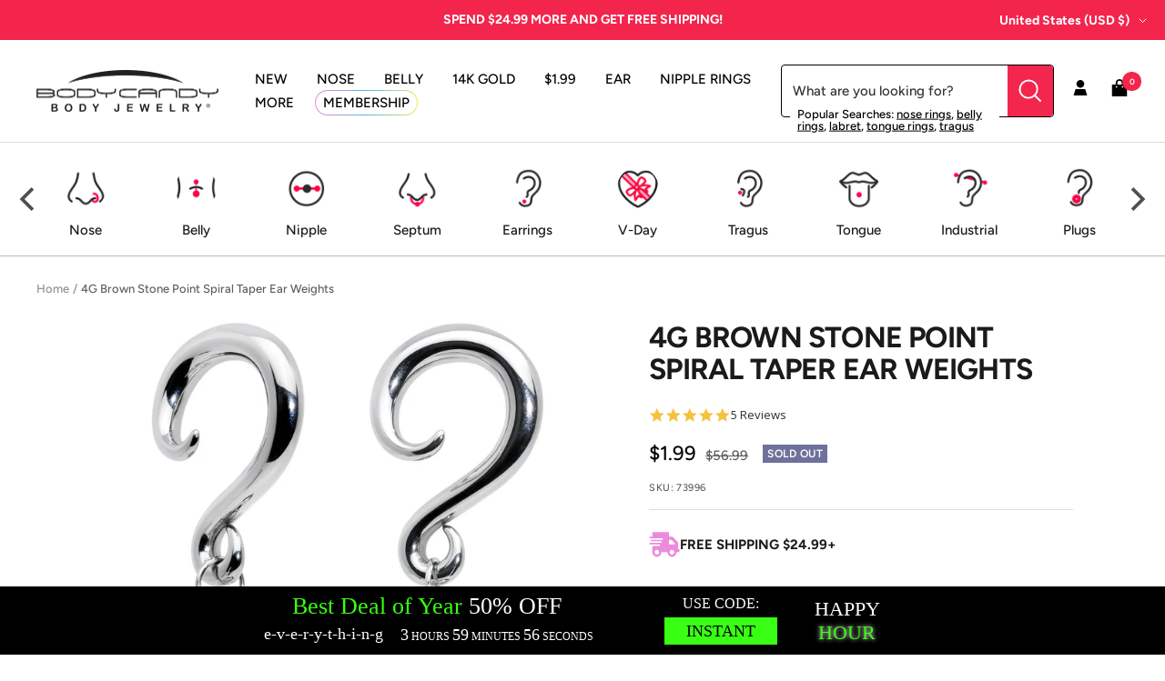

--- FILE ---
content_type: text/javascript
request_url: https://snapui.searchspring.io/1wykyk/bundle.chunk.0131b475.75.js
body_size: 7073
content:
"use strict";(globalThis.productionBundleChunks=globalThis.productionBundleChunks||[]).push([[75],{906(e,s,_){_.d(s,{A:()=>r});var t=_(704),a=_.n(t),o=_(8065),n=_.n(o)()(a());n.push([e.id,"",""]);const r=n},1620(e,s,_){_.d(s,{e:()=>$});var t=_(7069),a=_(4247),o=_(6804),n=_(6247),r=_.n(n),i=_(5135),l=_(5171),c=_(1561),m=_(5072),p=_.n(m),d=_(7825),u=_.n(d),h=_(7659),v=_.n(h),g=_(4868),b=_.n(g),w=_(540),f=_.n(w),x=_(1113),k=_.n(x),y=_(8593),A={attributes:{class:"ss-snap-bundle-styles"}};A.styleTagTransform=k(),A.setAttributes=b(),A.insert=v().bind(null,"head"),A.domAPI=u(),A.insertStyleElement=f(),p()(y.A,A),y.A&&y.A.locals&&y.A.locals;const N=function(e){return`//www.bodycandy.com/cdn/shop/files/swatch_${e}_55x55.png`},z={lightColors:["white","ivory"],maps:{colors:{brown:"#845329",purple:"#7c368e",purprle:"#7c368e","rose gold":"#f8b8a4",steel:"#bcb9bc"},gradients:{},images:{"3-pack":N("3pack"),aurora:N("aurora"),clear:N("Clear"),"clear/black":N("Clear-Black"),"glow white":N("glowwhite"),"glow black":N("glowblack"),multi:N("Rainbow"),multicolor:N("Rainbow"),rainbow:N("Rainbow")}},styles:{borders:function(e,s){const{lightColors:_,maps:t}=z;let a={"border-color":_.includes(s)?"":s};return(t.gradients[e]||t.images[e])&&(a["border-color"]="transparent"),a},backgrounds:function(e,s){const{maps:_}=z;let t={"background-color":s};return _.gradients[e]?t=_.gradients[e]:_.images[e]&&(t["background-repeat"]="no-repeat",t["background-size"]="cover",t["background-image"]=`url('${_.images[e]}')`),t}}},$=(0,i.Bk)((0,o.PA)(function(e){const{controller:s,layout:_,ariaLabel:o,values:n,previewOnFocus:i,scroll:m,showLabel:p,moreOptions:d}=e,u=s.store,{config:h,site:v}=u.custom,g=h.lang[v.lang].shared,b=d&&d.limit?d.limit:9999999,w=_&&"list"==_,{maps:f,styles:x}=z;return n&&0!==n.length&&(0,a.h)("div",{className:r()("ss__palette ss__palette--"+(w?"list":"grid"),{ss__scrollbar:m})},n.slice(0,b).map(function(e){let _=e?.value?e.value.toLowerCase():"white";const n=c.p(_),m=_&&f.colors[_]?f.colors[_]:n;return(0,a.h)("div",{className:r()("ss__palette__option",{ss__active:e.filtered,"ss__sold-out":e?.available<=0}),key:e.value},(0,a.h)("a",(0,t.A)({className:"ss__palette__link"},e.url.link,{role:"link","aria-label":g.optionAriaLabel(e.filtered,o,e.label)},(0,l.l)(function(){i&&e.preview()})),(0,a.h)("div",{className:`ss__palette__block ss__palette__block--${n}`},(0,a.h)("div",{className:"ss__palette__border",style:x.borders(_,m)}),(0,a.h)("div",{className:"ss__palette__color",style:x.backgrounds(_,m)})),(0,a.h)("div",{className:r()("ss__palette__label",{"ss__sr-only":!p&&!w})},e.label),"autocomplete"!=s.id&&w&&e.count&&(0,a.h)(a.FK,null," ",(0,a.h)("span",{className:"ss__facet__count"},"(",e.count,")"))))}),d?.remaining&&d.remaining>0&&d?.label&&d?.url?.link?(0,a.h)("div",{className:"ss__palette__option ss__palette__option--more"},(0,a.h)("a",(0,t.A)({className:"ss__palette__link"},d.url.link),d.label)):null)}))},2662(e,s,_){_.d(s,{_:()=>f});var t=_(4247),a=_(6804),o=(_(6247),_(5135)),n=_(5072),r=_.n(n),i=_(7825),l=_.n(i),c=_(7659),m=_.n(c),p=_(4868),d=_.n(p),u=_(540),h=_.n(u),v=_(1113),g=_.n(v),b=_(8887),w={attributes:{class:"ss-snap-bundle-styles"}};w.styleTagTransform=g(),w.setAttributes=d(),w.insert=m().bind(null,"head"),w.domAPI=l(),w.insertStyleElement=h(),r()(b.A,w),b.A&&b.A.locals&&b.A.locals;const f=(0,o.Bk)((0,a.PA)(function(e){const{controller:s,type:_,image:a,title:o,lazy:n,enableHover:r}=e,i=s.store.custom.config.images,l=i.isDefined(a);let c=i.default,m=i.default;if(l){const d=a.replace(i.sizes.base,""),u=v(i.sizes.thumbnail);c=`${d}${u.width}`;let h=[];function v(e){return{width:`&width=${e}`,size:` ${e}w`}}i.sizes.srcset.forEach(function(e){const s=v(e);h.push(`${d}${s.width}${s.size}`)}),m=h.join()}let p={src:c,srcset:m,width:i.sizes.thumbnail,height:i.sizes.thumbnail,sizes:"(max-width: 740px) calc(50vw - 24px), calc((min(100vw - 80px, 1520px) - 305px) / 3 - 16px)",class:r&&"hover"==_?"product-item__secondary-image":"product-item__primary-image",onError:function(e){return i.onError(e)}};return o&&(p.alt=o,p.title=o),n&&(p.loading="lazy"),(0,t.h)("img",p)}))},2926(e,s,_){_.d(s,{l:()=>x});var t=_(4247),a=_(6804),o=_(5135),n=_(970),r=_(5072),i=_.n(r),l=_(7825),c=_.n(l),m=_(7659),p=_.n(m),d=_(4868),u=_.n(d),h=_(540),v=_.n(h),g=_(1113),b=_.n(g),w=_(3261),f={attributes:{class:"ss-snap-bundle-styles"}};f.styleTagTransform=b(),f.setAttributes=u(),f.insert=p().bind(null,"head"),f.domAPI=c(),f.insertStyleElement=v(),i()(w.A,f),w.A&&w.A.locals&&w.A.locals;const x=(0,o.Bk)((0,a.PA)(function(e){const{controller:s,results:_}=e,{config:a,site:o}=s.store.custom,r=(0,n.U)(`(min-width: ${a.theme.bps.bp02}px)`),i=a.lang[o.lang].results;return _&&0!==_.length?(0,t.h)("div",{className:"ss__quick-view__results"},_.map(function(e){e.mappings.core;const{custom:_}=e;return e&&"banner"!==e.type&&_.hasOptions&&(0,t.h)("div",{className:"ss__quick-view__result",key:e.id},(0,t.h)("button",{id:_.quickview.id,type:"button",onClick:function(_){return s.track.product.click(_,e)},loader:!0,is:"toggle-button","aria-controls":`${_.quickview.buttonId}-${r?"drawer":"popover"}`,"aria-expanded":"false"},(0,t.h)("span",null,i.quickView)),(0,t.h)("quick-buy-popover",{className:"popover popover--quick-buy hidden-tablet-and-up",id:`${_.quickview.buttonId}-popover`,href:`${_.quickview.url}?view=quick-buy-popover`}),(0,t.h)("quick-buy-drawer",{className:"drawer drawer--large drawer--quick-buy hidden-phone",id:`${_.quickview.buttonId}-drawer`,href:`${_.quickview.url}?view=quick-buy-drawer`}))})):null}))},3261(e,s,_){_.d(s,{A:()=>r});var t=_(704),a=_.n(t),o=_(8065),n=_.n(o)()(a());n.push([e.id,".ss__quick-view__results{width:0;height:0;margin:0;padding:0;visibility:hidden}",""]);const r=n},3405(e,s,_){_.d(s,{v:()=>k});var t=_(4247),a=_(6247),o=_.n(a),n=_(5135),r=_(9963),i=_(5072),l=_.n(i),c=_(7825),m=_.n(c),p=_(7659),d=_.n(p),u=_(4868),h=_.n(u),v=_(540),g=_.n(v),b=_(1113),w=_.n(b),f=_(906),x={attributes:{class:"ss-snap-bundle-styles"}};x.styleTagTransform=w(),x.setAttributes=h(),x.insert=d().bind(null,"head"),x.domAPI=m(),x.insertStyleElement=g(),l()(f.A,x),f.A&&f.A.locals&&f.A.locals;const k=(0,n.Bk)(function(e){const{controller:s,result:_}=e,a=s.store,{config:n,site:i}=a.custom,l=n.lang[i.lang].results,c=n.currency[i.currency],m=_.mappings.core,{custom:p}=_,d=p.hasSale||p.hasRanges;return p.hasPrice?(0,t.h)("div",{className:"ss__result__pricing product-item-meta__price-list-container"},(0,t.h)("div",{className:"price-list price-list--centered"},(0,t.h)("span",{className:o()("ss__result__price price",{"price--highlight":d})},(0,t.h)("span",{className:"visually-hidden"},l.sale),p.hasRanges&&(0,t.h)(t.FK,null,l.from," "),(0,t.h)("span",{className:"money"},r.G(p.hasRanges?p.lowPrice:m.price,c),c.suffix)),d?(0,t.h)("span",{className:"ss__result__msrp price price--compare"},(0,t.h)("span",{className:"visually-hidden"},l.regular),(0,t.h)("span",{className:"money"},r.G(p.hasRanges?p.highPrice:m.msrp,c),c.suffix)):null)):null})},3559(e,s,_){_.d(s,{Q:()=>E});var t=_(4247),a=_(6804),o=_(5135),n=_(4794),r=_(2662),i=_(3405),l=_(5072),c=_.n(l),m=_(7825),p=_.n(m),d=_(7659),u=_.n(d),h=_(4868),v=_.n(h),g=_(540),b=_.n(g),w=_(1113),f=_.n(w),x=_(9635),k={attributes:{class:"ss-snap-bundle-styles"}};k.styleTagTransform=f(),k.setAttributes=v(),k.insert=u().bind(null,"head"),k.domAPI=p(),k.insertStyleElement=b(),c()(x.A,k),x.A&&x.A.locals&&x.A.locals;const y=(0,o.Bk)((0,a.PA)(function(e){const{controller:s,type:_,rating:a,count:o,showLabel:n}=e,{config:r,site:i}=s.store.custom,l=r.lang[i.lang].yotpo,c=a?1*a:0;let m={display:c>0,value:c,count:o?1*o:0,full:Math.floor(c/1),stars:[],classes:{full:"yotpo-icon-star",half:"yotpo-icon-half-star",empty:"yotpo-icon-empty-star"}};if(m.value){for(let e=0;e<m.full;e++)m.stars.push(m.classes.full);a-m.full>=.75?m.stars.push(m.classes.full):a-m.full>=.3&&m.stars.push(m.classes.half);for(let e=m.stars.length;e<5;e++)m.stars.push(m.classes.empty)}return 1==m.display?(0,t.h)("div",{className:"yotpo bottomLine product__reviews yotpo-small"},(0,t.h)("div",{className:"yotpo-display-wrapper","aria-hidden":"false"},(0,t.h)("div",{className:"standalone-bottomline",tabindex:"-1"},(0,t.h)("div",{className:"yotpo-bottomline pull-left star-clickable","tab-index":"0"},(0,t.h)("span",{className:"yotpo-stars"},m.stars.map(function(e){return(0,t.h)("span",{className:`yotpo-icon ${e} rating-star pull-left`})}),(0,t.h)("span",{className:"sr-only","aria-label":l.rating(m.value)},l.rating(m.value))),n&&("facet"==_?5!==a?(0,t.h)("span",{className:"text-m","aria-label":l.andUp},l.andUp):null:(0,t.h)("span",{className:"text-m","aria-label":l.reviews(m.count)},l.reviews(m.count))))))):null}));var A=_(7069),N=_(6247),z=_.n(N),$=_(1561),C=_(1620),P=_(6210),q={attributes:{class:"ss-snap-bundle-styles"}};q.styleTagTransform=f(),q.setAttributes=v(),q.insert=u().bind(null,"head"),q.domAPI=p(),q.insertStyleElement=b(),c()(P.A,q),P.A&&P.A.locals&&P.A.locals;const T=(0,o.Bk)((0,a.PA)(function(e){const{controller:s,result:_,layout:a}=e,o=s.store,{config:n,site:r,variantsConfig:i}=o.custom,l=n.lang[r.lang].variants,{limit:c}=i,{custom:m}=_,p=!(!i||!m?.variants?.values||0===m.variants.values.length),d=p?m.variants.values.length-c:0,u={limit:c,remaining:d,label:l.seeMore(d),url:{link:{href:_.mappings.core.url,onClick:function(e){s.track.product.click(e,_)}}}};return p?(0,t.h)("div",{className:`ss__variants ss__variants--${a||"custom"}`},a&&"palette"==a?(0,t.h)(B,{result:_,moreOptions:u}):(0,t.h)(L,{result:_,moreOptions:u})):null})),L=(0,o.Bk)((0,a.PA)(function(e){const{controller:s,result:_,moreOptions:a}=e,o=s.store,{variantsConfig:n}=o.custom,{active:r,limit:i,simple:l,swap:c}=n,m=_.custom.variants;return(0,t.h)(t.FK,null,(0,t.h)("div",{className:"ss__variants__row"},m.values.slice(0,i).map(function(e){return(0,t.h)("div",{className:z()("ss__variants__column",{ss__active:r.check(m.selected,e)})},(0,t.h)("button",{className:`ss__variant ss__variant--${$.p(e[l])} ss__pointer`,style:`background-color: ${$.p(e[l])}`,onClick:function(){c(_,e)},type:"button"},e[l]))}),a?.remaining&&a.remaining>0&&a?.label&&a?.url?.link?(0,t.h)("div",{className:"ss__variants__column"},(0,t.h)("a",(0,A.A)({className:"ss__variant ss__variant--more"},a.url.link),a.label)):null))})),B=(0,a.PA)(function(e){const{result:s,moreOptions:_}=e,a=s.custom.variants;return(0,t.h)(C.e,{layout:"grid",values:a.palette,showLabel:!1,moreOptions:_})});var S=_(8971),I={attributes:{class:"ss-snap-bundle-styles"}};I.styleTagTransform=f(),I.setAttributes=v(),I.insert=u().bind(null,"head"),I.domAPI=p(),I.insertStyleElement=b(),c()(S.A,I),S.A&&S.A.locals&&S.A.locals;const E=(0,o.Bk)((0,n.W)((0,a.PA)(function(e){const{controller:s,result:_,trackingRef:a}=e,{config:o,site:n}=s.store.custom,l=o.lang[n.lang].results,c=_.mappings.core,{custom:m,attributes:p}=_,d=function(e){return s.track.product.click(e,_)},u=`product_form_template--0__main__${c.uid}`,h=!!p?.ss_image_hover,v=!(!p?.ss_available||1*p.ss_available!=1),g=!(!p?.tags__personalization||"true"!=p.tags__personalization);return _&&(0,t.h)(t.FK,null,(0,t.h)("div",{ref:a,className:"product-item__image-wrapper"+(h?" product-item__image-wrapper--multiple":"")},(0,t.h)("a",{href:c.url,onClick:d,className:"product-item__aspect-ratio aspect-ratio"},(0,t.h)(r._,{type:"result",image:c.thumbnailImageUrl,title:c.name,lazy:!0,enableHover:h}),h&&(0,t.h)(r._,{type:"hover",image:p.ss_image_hover,title:c.name,lazy:!0,enableHover:!0}))),(0,t.h)("div",{className:"product-item__info product-item__info--with-button"},(0,t.h)("div",{className:"product-item-meta"},(0,t.h)("a",{href:c.url,onClick:d,className:"product-item-meta__title"},c.name),(0,t.h)(y,{type:_,rating:c.rating,count:c.ratingCount,showLabel:!0}),(0,t.h)(i.v,{result:_}),(0,t.h)(T,{result:_,layout:"palette"})),(0,t.h)("div",{className:"product-item__cta-wrapper"},v?m.hasOptions?(0,t.h)("button",{className:"product-item__cta button button--primary",type:"button",onClick:function(e){d(e);const s=document.querySelector(`#${m.quickview.id}`);s&&s.click()}},(0,t.h)("span",null,l.quickView)):g?(0,t.h)("button",{className:"product-item__cta button button--primary",type:"button",onClick:function(e){d(e),window.location.href=c.url}},(0,t.h)("span",null,l.add)):(0,t.h)("form",{className:"shopify-product-form",method:"post",action:"/cart/add",id:`${u}_0`,"accept-charset":"UTF-8",enctype:"multipart/form-data",is:"product-form"},(0,t.h)("input",{type:"hidden",name:"form_type",value:"product"}),(0,t.h)("input",{type:"hidden",name:"utf8",value:"✓"}),(0,t.h)("input",{type:"hidden",name:"quantity",value:"1"}),(0,t.h)("input",{type:"hidden",name:"id",value:p.ss_id}),(0,t.h)("input",{type:"hidden",name:"product-id",value:c.uid}),(0,t.h)("button",{className:"product-item__cta button button--primary",type:"submit",onClick:function(e){d(e),s.track.product.addToCart(_)},is:"loader-button"},l.add)):(0,t.h)("span",{className:"product-item__link text--subdued"},l.oos))))})))},5508(e,s,_){_.d(s,{A:()=>r});var t=_(704),a=_.n(t),o=_(8065),n=_.n(o)()(a());n.push([e.id,"[searchspring-recommend]{min-width:1px}.ss__theme.ss__recommendation--carousel{position:relative;margin:50px 0}.ss__theme.ss__recommendation--carousel .ss__recommendation__header{margin:0 0 20px 0}.ss__theme.ss__recommendation--carousel .ss__recommendation__header>*{min-width:1px}.ss__theme.ss__recommendation--carousel .ss__recommendation__header,.ss__theme.ss__recommendation--carousel .ss__recommendation__header .ss__carousel__navigation{-webkit-flex-flow:row wrap;flex-flow:row wrap;display:-webkit-flex;display:-ms-flex;display:-moz-flex;display:flex;-webkit-align-items:center;align-items:center}.ss__theme.ss__recommendation--carousel .ss__recommendation__header .ss__title{order:1;-webkit-flex:1 1 0%;-ms-flex:1 1 0%;-moz-flex:1 1 0%;flex:1 1 0%;margin:0;font-size:18px}.ss__theme.ss__recommendation--carousel .ss__recommendation__header .ss__title a{font-family:inherit;color:inherit}.ss__theme.ss__recommendation--carousel .ss__recommendation__header .ss__carousel__navigation{order:1;margin:0 0 0 10px}.ss__theme.ss__recommendation--carousel .ss__recommendation__header .ss__carousel__navigation .ss__carousel__next-wrapper{margin:0 0 0 5px}.ss__theme.ss__recommendation--carousel .ss__recommendation__header .ss__recommendation__description{order:2;-webkit-flex:1 1 100%;-ms-flex:1 1 100%;-moz-flex:1 1 100%;flex:1 1 100%;margin:10px 0 0 0;font-size:13px}.ss__theme.ss__recommendation--carousel .ss__carousel__navigation>.ss__carousel__prev-wrapper,.ss__theme.ss__recommendation--carousel .ss__carousel__navigation>.ss__carousel__next-wrapper,.ss__theme.ss__recommendation--carousel .ss__recommendation .ss__carousel__recommendation>.ss__carousel__prev-wrapper,.ss__theme.ss__recommendation--carousel .ss__recommendation .ss__carousel__recommendation>.ss__carousel__next-wrapper{width:26px;height:26px}.ss__theme.ss__recommendation--carousel .ss__carousel__navigation>.ss__carousel__prev-wrapper div,.ss__theme.ss__recommendation--carousel .ss__carousel__navigation>.ss__carousel__next-wrapper div,.ss__theme.ss__recommendation--carousel .ss__recommendation .ss__carousel__recommendation>.ss__carousel__prev-wrapper div,.ss__theme.ss__recommendation--carousel .ss__recommendation .ss__carousel__recommendation>.ss__carousel__next-wrapper div{-webkit-flex-flow:column nowrap;flex-flow:column nowrap;display:-webkit-flex;display:-ms-flex;display:-moz-flex;display:flex;-webkit-align-items:center;align-items:center;-webkit-justify-content:center;justify-content:center;padding:0;width:100%;height:100%;line-height:26px}.ss__theme.ss__recommendation--carousel .ss__carousel__navigation>.ss__carousel__prev-wrapper div .ss__icon__wrapper,.ss__theme.ss__recommendation--carousel .ss__carousel__navigation>.ss__carousel__next-wrapper div .ss__icon__wrapper,.ss__theme.ss__recommendation--carousel .ss__recommendation .ss__carousel__recommendation>.ss__carousel__prev-wrapper div .ss__icon__wrapper,.ss__theme.ss__recommendation--carousel .ss__recommendation .ss__carousel__recommendation>.ss__carousel__next-wrapper div .ss__icon__wrapper{width:10px;height:10px;line-height:10px}.ss__theme.ss__recommendation--carousel .ss__carousel__navigation>.ss__carousel__prev-wrapper--hidden,.ss__theme.ss__recommendation--carousel .ss__carousel__navigation>.ss__carousel__next-wrapper--hidden,.ss__theme.ss__recommendation--carousel .ss__recommendation .ss__carousel__recommendation>.ss__carousel__prev-wrapper--hidden,.ss__theme.ss__recommendation--carousel .ss__recommendation .ss__carousel__recommendation>.ss__carousel__next-wrapper--hidden{display:none !important}.ss__theme.ss__recommendation--carousel .ss__recommendation .ss__carousel__recommendation{position:relative}.ss__theme.ss__recommendation--carousel .ss__recommendation .ss__carousel__recommendation>.ss__carousel__prev-wrapper,.ss__theme.ss__recommendation--carousel .ss__recommendation .ss__carousel__recommendation>.ss__carousel__next-wrapper{display:none;position:absolute;top:0;bottom:21%;z-index:2;margin:auto}.ss__theme.ss__recommendation--carousel .ss__recommendation .ss__carousel__recommendation>.ss__carousel__prev-wrapper{left:0}.ss__theme.ss__recommendation--carousel .ss__recommendation .ss__carousel__recommendation>.ss__carousel__next-wrapper{right:0}.ss__theme.ss__recommendation--carousel .ss__results{display:block}.ss__theme.ss__recommendation--carousel .ss__results,.ss__theme.ss__recommendation--carousel .ss__results .ss__result{margin:0;padding:0}.ss__theme.ss__recommendation--carousel .ss__results .ss__recommendation-result-tracker,.ss__theme.ss__recommendation--carousel .ss__results .ss__result{height:100%}.ss__theme.ss__recommendation--carousel .ss__results .ss__result{width:auto}@media only screen and (min-width: 541px){.ss__theme.ss__recommendation--carousel:not(.ss__recommendation--mini) .ss__recommendation__header .ss__title{font-size:28px}}@media only screen and (min-width: 741px){.ss__theme.ss__recommendation--carousel:not(.ss__recommendation--mini) .ss__recommendation__header .ss__title{font-size:36px}.ss__theme.ss__recommendation--carousel:not(.ss__recommendation--mini) .ss__carousel__navigation>.ss__carousel__prev-wrapper,.ss__theme.ss__recommendation--carousel:not(.ss__recommendation--mini) .ss__carousel__navigation>.ss__carousel__next-wrapper,.ss__theme.ss__recommendation--carousel:not(.ss__recommendation--mini) .ss__recommendation .ss__carousel__recommendation>.ss__carousel__prev-wrapper,.ss__theme.ss__recommendation--carousel:not(.ss__recommendation--mini) .ss__recommendation .ss__carousel__recommendation>.ss__carousel__next-wrapper{width:34px;height:34px}.ss__theme.ss__recommendation--carousel:not(.ss__recommendation--mini) .ss__carousel__navigation>.ss__carousel__prev-wrapper div,.ss__theme.ss__recommendation--carousel:not(.ss__recommendation--mini) .ss__carousel__navigation>.ss__carousel__next-wrapper div,.ss__theme.ss__recommendation--carousel:not(.ss__recommendation--mini) .ss__recommendation .ss__carousel__recommendation>.ss__carousel__prev-wrapper div,.ss__theme.ss__recommendation--carousel:not(.ss__recommendation--mini) .ss__recommendation .ss__carousel__recommendation>.ss__carousel__next-wrapper div{line-height:34px}.ss__theme.ss__recommendation--carousel:not(.ss__recommendation--mini) .ss__carousel__navigation>.ss__carousel__prev-wrapper div .ss__icon__wrapper,.ss__theme.ss__recommendation--carousel:not(.ss__recommendation--mini) .ss__carousel__navigation>.ss__carousel__next-wrapper div .ss__icon__wrapper,.ss__theme.ss__recommendation--carousel:not(.ss__recommendation--mini) .ss__recommendation .ss__carousel__recommendation>.ss__carousel__prev-wrapper div .ss__icon__wrapper,.ss__theme.ss__recommendation--carousel:not(.ss__recommendation--mini) .ss__recommendation .ss__carousel__recommendation>.ss__carousel__next-wrapper div .ss__icon__wrapper{width:12px;height:12px;line-height:12px}.ss__theme.ss__recommendation--carousel:not(.ss__recommendation--mini) .ss__recommendation .ss__carousel__recommendation>.ss__carousel__prev-wrapper,.ss__theme.ss__recommendation--carousel:not(.ss__recommendation--mini) .ss__recommendation .ss__carousel__recommendation>.ss__carousel__next-wrapper{bottom:20%}}@media only screen and (min-width: 1000px){.ss__theme.ss__recommendation--carousel:not(.ss__recommendation--mini) .ss__recommendation__header{text-align:center}.ss__theme.ss__recommendation--carousel:not(.ss__recommendation--mini) .ss__recommendation__header .ss__carousel__navigation{display:none}.ss__theme.ss__recommendation--carousel:not(.ss__recommendation--mini) .ss__recommendation__header .ss__recommendation__description{font-size:15px}.ss__theme.ss__recommendation--carousel:not(.ss__recommendation--mini) .ss__carousel__navigation>.ss__carousel__prev-wrapper,.ss__theme.ss__recommendation--carousel:not(.ss__recommendation--mini) .ss__carousel__navigation>.ss__carousel__next-wrapper,.ss__theme.ss__recommendation--carousel:not(.ss__recommendation--mini) .ss__recommendation .ss__carousel__recommendation>.ss__carousel__prev-wrapper,.ss__theme.ss__recommendation--carousel:not(.ss__recommendation--mini) .ss__recommendation .ss__carousel__recommendation>.ss__carousel__next-wrapper{width:32px;height:32px}.ss__theme.ss__recommendation--carousel:not(.ss__recommendation--mini) .ss__carousel__navigation>.ss__carousel__prev-wrapper div,.ss__theme.ss__recommendation--carousel:not(.ss__recommendation--mini) .ss__carousel__navigation>.ss__carousel__next-wrapper div,.ss__theme.ss__recommendation--carousel:not(.ss__recommendation--mini) .ss__recommendation .ss__carousel__recommendation>.ss__carousel__prev-wrapper div,.ss__theme.ss__recommendation--carousel:not(.ss__recommendation--mini) .ss__recommendation .ss__carousel__recommendation>.ss__carousel__next-wrapper div{line-height:32px}.ss__theme.ss__recommendation--carousel:not(.ss__recommendation--mini) .ss__recommendation .ss__carousel__recommendation{padding:0 52px}.ss__theme.ss__recommendation--carousel:not(.ss__recommendation--mini) .ss__recommendation .ss__carousel__recommendation>.ss__carousel__prev-wrapper,.ss__theme.ss__recommendation--carousel:not(.ss__recommendation--mini) .ss__recommendation .ss__carousel__recommendation>.ss__carousel__next-wrapper{display:block;bottom:54.5%}}@media only screen and (min-width: 1200px){.ss__theme.ss__recommendation--carousel:not(.ss__recommendation--mini) .ss__recommendation__header .ss__title{font-size:40px}.ss__theme.ss__recommendation--carousel:not(.ss__recommendation--mini) .ss__carousel__navigation>.ss__carousel__prev-wrapper,.ss__theme.ss__recommendation--carousel:not(.ss__recommendation--mini) .ss__carousel__navigation>.ss__carousel__next-wrapper,.ss__theme.ss__recommendation--carousel:not(.ss__recommendation--mini) .ss__recommendation .ss__carousel__recommendation>.ss__carousel__prev-wrapper,.ss__theme.ss__recommendation--carousel:not(.ss__recommendation--mini) .ss__recommendation .ss__carousel__recommendation>.ss__carousel__next-wrapper{width:42px;height:42px}.ss__theme.ss__recommendation--carousel:not(.ss__recommendation--mini) .ss__carousel__navigation>.ss__carousel__prev-wrapper div,.ss__theme.ss__recommendation--carousel:not(.ss__recommendation--mini) .ss__carousel__navigation>.ss__carousel__next-wrapper div,.ss__theme.ss__recommendation--carousel:not(.ss__recommendation--mini) .ss__recommendation .ss__carousel__recommendation>.ss__carousel__prev-wrapper div,.ss__theme.ss__recommendation--carousel:not(.ss__recommendation--mini) .ss__recommendation .ss__carousel__recommendation>.ss__carousel__next-wrapper div{line-height:42px}.ss__theme.ss__recommendation--carousel:not(.ss__recommendation--mini) .ss__recommendation .ss__carousel__recommendation{padding:0 62px}.ss__theme.ss__recommendation--carousel:not(.ss__recommendation--mini) .ss__recommendation .ss__carousel__recommendation>.ss__carousel__prev-wrapper,.ss__theme.ss__recommendation--carousel:not(.ss__recommendation--mini) .ss__recommendation .ss__carousel__recommendation>.ss__carousel__next-wrapper{bottom:45.5%}}.ss__theme.ss__recommendation--carousel.ss__recommendation--mini{margin:20px 0}.ss__theme.ss__recommendation--carousel.ss__recommendation--mini .ss__results .ss__result .product-item-meta,.ss__theme.ss__recommendation--carousel.ss__recommendation--mini .ss__results .ss__result .product-item__cta-wrapper .product-item__cta.button span{font-size:12px}.ss__theme.ss__recommendation--carousel.ss__recommendation--404{margin-top:-50px}",""]);const r=n},6075(e,s,_){_.r(s),_.d(s,{Carousel:()=>z});var t=_(7069),a=_(4247),o=_(6804),n=_(1811),r=_(5135),i=_(6932),l=_(3271),c=_(3559),m=_(2926),p=_(5072),d=_.n(p),u=_(7825),h=_.n(u),v=_(7659),g=_.n(v),b=_(4868),w=_.n(b),f=_(540),x=_.n(f),k=_(1113),y=_.n(k),A=_(5508),N={attributes:{class:"ss-snap-bundle-styles"}};N.styleTagTransform=y(),N.setAttributes=w(),N.insert=g().bind(null,"head"),N.domAPI=h(),N.insertStyleElement=x(),d()(A.A,N),A.A&&A.A.locals&&A.A.locals;const z=(0,o.PA)(function(e){const{controller:s}=e,_=s.store,{custom:o,profile:p,results:d}=_,{config:u,site:h}=o,v=u.lang[h.lang].recommendations,g=p?.display?.templateParameters;(0,n.vJ)(function(){s.store.loaded||s.search()},[]);const b=`ss__recommendation--${s.id.replace("recommend_","")}`,w=g?.layout?g.layout:"default",f=g?.title||g?.description,x=(0,a.h)("span",{className:"ss__icon__wrapper"},(0,a.h)("svg",{className:"ss__icon",focusable:"false",width:"17",height:"14",viewBox:"0 0 17 14"},(0,a.h)("path",{d:"M17 7H2M8 1L2 7l6 6",stroke:"currentColor","stroke-width":"1.3",fill:"none"}))),k=(0,a.h)("span",{className:"ss__icon__wrapper"},(0,a.h)("svg",{className:"ss__icon",focusable:"false",width:"17",height:"14",viewBox:"0 0 17 14"},(0,a.h)("path",{d:"M0 7h15M9 1l6 6-6 6",stroke:"currentColor","stroke-width":"1.3",fill:"none"}))),y=g?.perView||5,A=g?.perGroup||5,N=function(e,s,_){const t=!isNaN(e),a=!isNaN(s),o=!!($&&$.length<=e);let n=t?1*e:e;t&&!isNaN(y)&&n>y&&(n=y);let r=a?1*s:s;a&&!isNaN(A)&&r>A&&(r=A);let i={slidesPerView:n,slidesPerGroup:r,spaceBetween:_,hideButtons:!!t&&o,loop:!!t&&!o};return Number.isInteger(i.slidesPerGroup)||(i.slidesPerGroup=1),i};let z=!(!d||0===d.length),$=z?d:[];const C=!!g?.limit&&1*g.limit;z&&C&&($=d.slice(0,C),z=!(!$||0===$.length));const P=1*p?.display?.threshold||4,q=z&&$.length>=P&&_.loaded,T={results:$,disableStyles:!0,disableClass:"swiper-button-disabled",className:"ss__results product-facet__product-list product-list",pagination:!1,vertical:!1,watchOverflow:!0,autoAdjustSlides:!1,centerInsufficientSlides:!1,resizeObserver:!0,speed:600,threshold:7,prevButton:x,nextButton:k,theme:{components:{carousel:{className:"ss__carousel__recommendation"}}},onAfterInit:function(e){const s="ss__button",_=e?.navigation?.prevEl,t=e?.navigation?.nextEl;_&&!_.classList.contains(s)&&_.classList.add(s),t&&!t.classList.contains(s)&&t.classList.add(s),f&&L?.update&&(L.update("prev",_),L.update("next",t))},breakpoints:{0:N(2,2,20)}};"mini"!=w&&(T.breakpoints[u.theme.bps.bp01]=N(2,2,20),T.breakpoints[u.theme.bps.bp02]=N(3,3,20),T.breakpoints[u.theme.bps.bp03]=N(4,4,20),T.breakpoints[u.theme.bps.bp04]=N(y,A,20));const L={update:function(e,s){const _=document.querySelector(`#${b} .ss__carousel__navigation .ss__carousel__${e}`);_&&s&&(s.classList.contains(T.disableClass)?_.classList.add(T.disableClass):_.classList.remove(T.disableClass))},toggle:function(e){const s=`#${b} .ss__carousel__recommendation`,_=document.querySelector(`${s} > div > .ss__carousel__prev`),t=document.querySelector(`${s} > div > .ss__carousel__next`);_&&"prev"==e&&_.click(),t&&"next"==e&&t.click(),_&&L.update("prev",_),t&&L.update("next",t)}};return q&&(0,a.h)(r.e2,{controller:s},(0,a.h)("div",{id:b,className:`ss__recommendation--target ss__recommendation--carousel ss__recommendation--${w} ss__recommendation--${p.tag} ss__theme`},(0,a.h)("div",{className:"container"},f&&(0,a.h)("header",{className:"ss__recommendation__header"},g?.title&&(0,a.h)("h3",{className:"ss__title ss__title--recommendation",alt:g.title,title:g.title},g?.titleLink?(0,a.h)("a",{href:g.titleLink,target:"_blank"},g.title):(0,a.h)(a.FK,null,g.title)),(0,a.h)("div",{className:"ss__carousel__navigation"},(0,a.h)("div",{className:"ss__carousel__prev-wrapper"},(0,a.h)("div",{className:"ss__carousel__prev ss__button",tabindex:"0",role:"button","aria-label":v.previous,onClick:function(){return L.toggle("prev")}},x)),(0,a.h)("div",{className:"ss__carousel__next-wrapper"},(0,a.h)("div",{className:"ss__carousel__next ss__button",tabindex:"0",role:"button","aria-label":v.next,onClick:function(){return L.toggle("next")}},k))),g?.description&&(0,a.h)("div",{className:"ss__recommendation__description"},l.x(g.description,250,"..."))),(0,a.h)(i.A,(0,t.A)({controller:s},T),$.map(function(e){const s={"data-inv":e?.attributes?.ss_inventory_count,"data-exclude":e?.attributes?.ss_should_exclude};return(0,a.h)("product-item",(0,t.A)({className:"ss__result ss__result--item product-item"},s,{key:e.id}),(0,a.h)(c.Q,{result:e}))})),(0,a.h)(m.l,{results:$}))))})},6210(e,s,_){_.d(s,{A:()=>r});var t=_(704),a=_.n(t),o=_(8065),n=_.n(o)()(a());n.push([e.id,".ss__theme .ss__variants--palette{margin:10px 0 2px 0}.ss__theme .ss__variants--palette .ss__palette--grid{margin:0 -3px;-webkit-flex-flow:row nowrap;flex-flow:row nowrap;display:-webkit-flex;display:-ms-flex;display:-moz-flex;display:flex;-webkit-align-items:center;align-items:center;-webkit-justify-content:center;justify-content:center;-ms-grid-gap:0;grid-gap:0}.ss__theme .ss__variants--palette .ss__palette--grid .ss__palette__option{padding:0 3px}.ss__theme .ss__variants--palette .ss__palette--grid .ss__palette__option .ss__palette__link{display:block;cursor:pointer;width:24px;height:24px;line-height:24px}.ss__theme .ss__variants--palette .ss__palette--grid .ss__palette__option .ss__palette__link .ss__palette__block .ss__palette__border{border-width:1px}.ss__theme .ss__variants--palette .ss__palette--grid .ss__active .ss__palette__block .ss__palette__color{border-width:3px}.ss__theme .ss__variants--palette .ss__palette--grid .ss__palette__option--more .ss__palette__link{width:auto;height:auto;font-size:13px;font-weight:700}",""]);const r=n},8593(e,s,_){_.d(s,{A:()=>r});var t=_(704),a=_.n(t),o=_(8065),n=_.n(o)()(a());n.push([e.id,".ss__theme .ss__palette .ss__palette__option .ss__palette__link .ss__palette__block{position:relative}.ss__theme .ss__palette .ss__palette__option .ss__palette__link .ss__palette__block .ss__palette__border,.ss__theme .ss__palette .ss__palette__option .ss__palette__link .ss__palette__block .ss__palette__color{position:absolute;top:0;bottom:0;left:0;right:0;margin:auto;-moz-border-radius:50%;border-radius:50%}.ss__theme .ss__palette .ss__palette__option .ss__palette__link .ss__palette__block .ss__palette__border{z-index:2;border:2px solid #a3a3a3}.ss__theme .ss__palette .ss__palette__option .ss__palette__link .ss__palette__block .ss__palette__color{z-index:1}.ss__theme .ss__palette .ss__palette__option .ss__palette__link .ss__palette__label{text-transform:capitalize}.ss__theme .ss__palette .ss__active .ss__palette__link .ss__palette__block .ss__palette__border{border-color:#1a1a1a !important}.ss__theme .ss__palette .ss__active .ss__palette__link .ss__palette__block .ss__palette__color{border:5px solid #fff}.ss__theme .ss__palette .ss__active .ss__palette__link .ss__palette__label{color:inherit}.ss__theme .ss__palette .ss__sold-out .ss__palette__link .ss__palette__block .ss__palette__border{background:linear-gradient(to bottom right, transparent calc(50% - 1px), rgb(var(--background)) calc(50% - 1px), rgb(var(--background)) calc(50% + 1px), transparent calc(50% + 1px)) no-repeat}.ss__theme .ss__palette--grid{display:-ms-grid;display:grid;-ms-grid-columns:repeat(auto-fill, minmax(48px, 1fr));grid-template-columns:repeat(auto-fill, minmax(48px, 1fr));-ms-grid-gap:5px;grid-gap:5px;-webkit-align-items:center;align-items:center}.ss__theme .ss__palette--grid .ss__palette__option .ss__palette__link .ss__palette__block{height:0;padding-bottom:100%}.ss__theme .ss__palette--grid .ss__palette__option .ss__palette__link .ss__palette__label{display:block;font-size:12px;line-height:14px;text-align:center;overflow:hidden;text-overflow:ellipsis;white-space:nowrap;margin:5px 0 0 0}.ss__theme .ss__palette--list .ss__palette__option{margin:0 0 5px 0}.ss__theme .ss__palette--list .ss__palette__option:last-child{margin-bottom:0}.ss__theme .ss__palette--list .ss__palette__option .ss__palette__link{position:relative;display:block;padding-left:34px}.ss__theme .ss__palette--list .ss__palette__option .ss__palette__link .ss__palette__block{position:absolute;top:1px;left:0;width:24px;height:24px;line-height:24px}.ss__theme .ss__palette--list .ss__palette__option .ss__palette__link .ss__palette__block .ss__palette__color{border-width:3px}.ss__theme .ss__palette--list .ss__palette__option .ss__palette__link .ss__palette__label{display:inline-block;vertical-align:middle}",""]);const r=n},8887(e,s,_){_.d(s,{A:()=>r});var t=_(704),a=_.n(t),o=_(8065),n=_.n(o)()(a());n.push([e.id,"",""]);const r=n},8971(e,s,_){_.d(s,{A:()=>r});var t=_(704),a=_.n(t),o=_(8065),n=_.n(o)()(a());n.push([e.id,".ss__theme .ss__results .ss__result--item .product-item__aspect-ratio{--aspect-ratio: 1.0}.ss__theme .ss__results .ss__result--item .product-item__cta-wrapper .product-item__cta.button{font-size:0}.ss__theme .ss__results .ss__result--item .product-item__cta-wrapper .product-item__cta.button span{font-size:calc(var(--base-font-size) - 3px)}@media only screen and (min-width: 741px){.ss__theme .ss__results .ss__result--item .product-item__cta-wrapper .product-item__cta.button span{font-size:calc(var(--base-font-size) - 2px)}}",""]);const r=n},9635(e,s,_){_.d(s,{A:()=>r});var t=_(704),a=_.n(t),o=_(8065),n=_.n(o)()(a());n.push([e.id,".ss__theme .yotpo .yotpo-stars~.text-m{padding:0 0 0 5px}",""]);const r=n}}]);

--- FILE ---
content_type: text/javascript
request_url: https://www.bodycandy.com/cdn/shop/t/191/assets/custom.js?v=132541820895035874751761861601
body_size: 55
content:
const addItemToCart=function(variantId,quantity){fetch("/cart/add.js",{method:"post",headers:{"Content-Type":"application/json",Accept:"application/json"},body:JSON.stringify({quantity,id:variantId})}).then(function(response){document.documentElement.dispatchEvent(new CustomEvent("cart:refresh",{bubbles:!0}))})},removeItemFromCart=function(variantId){fetch("/cart/change.js",{method:"post",headers:{"Content-Type":"application/json",Accept:"application/json"},body:JSON.stringify({quantity:0,id:variantId})}).then(function(response){document.documentElement.dispatchEvent(new CustomEvent("cart:refresh",{bubbles:!0}))})},minicartVIP=document.getElementById("mini-cart-vip"),cartVIP=document.getElementById("main-cart-vip");(typeof cartVIP<"u"||typeof minicartVIP<"u")&&document.querySelector("cart-drawer").addEventListener("click",function(event){if(event.target&&event.target.matches("#mini-cart-vip")){const variantId=event.target.dataset.variantId;event.target.checked?addItemToCart(variantId,1):removeItemFromCart(variantId)}else if(event.target&&event.target.matches("#main-cart-vip")){const variantId=event.target.dataset.variantId;event.target.checked?addItemToCart(variantId,1):removeItemFromCart(variantId)}});let singlering=document.getElementById("single-option"),pairring=document.getElementById("pair-option"),pricediv=document.getElementById("price-holder"),varprice=document.getElementById("pricedummy").innerText/100,doubleprice=document.getElementById("pricedummy").innerText*2/100;singlering.addEventListener("click",function(event){singlering.classList.contains("is-checked")?console.log("ALREADY CHECKED"):(console.log("ADDING SINGLE"),singlering.classList.add("is-checked"),pairring.classList.remove("is-checked"),pricediv.innerHTML='<span class="price price--large">$'+varprice+" / single</span>")}),pairring.addEventListener("click",function(event){pairring.classList.contains("is-checked")?console.log("ALREADY CHECKED"):(console.log("ADDING PAIR"),pairring.classList.add("is-checked"),singlering.classList.remove("is-checked"),pricediv.innerHTML='<span class="price price--large">$'+doubleprice+" / pair</span>")});
//# sourceMappingURL=/cdn/shop/t/191/assets/custom.js.map?v=132541820895035874751761861601


--- FILE ---
content_type: text/json
request_url: https://conf.config-security.com/model
body_size: 88
content:
{"title":"recommendation AI model (keras)","structure":"release_id=0x7f:30:79:48:33:44:4d:23:5f:25:6a:6a:3f:6e:53:4d:43:6a:62:2e:7c:2e:73:73:73:35:43:29:4a;keras;opy3a5z115xffdhnjfe02sxn1bbqa12xh223k3ohbzli228ye7wvlmiht9o8jylb3zbh1huu","weights":"../weights/7f307948.h5","biases":"../biases/7f307948.h5"}

--- FILE ---
content_type: application/javascript
request_url: https://cdn.rebuyengine.com/onsite/js/rebuy.js?shop=bodycandy-2.myshopify.com
body_size: 19636
content:
(()=>{"use strict";var e={4334:(e,t,r)=>{var n=r(321),o=r(8379),i=TypeError;e.exports=function(e){if(n(e))return e;throw new i(o(e)+" is not a function")}},878:(e,t,r)=>{var n=r(1417),o=String,i=TypeError;e.exports=function(e){if(n(e))return e;throw new i("Can't set "+o(e)+" as a prototype")}},2153:(e,t,r)=>{var n=r(4175),o=r(3844),i=r(6005).f,a=n("unscopables"),s=Array.prototype;void 0===s[a]&&i(s,a,{configurable:!0,value:o(null)}),e.exports=function(e){s[a][e]=!0}},8785:(e,t,r)=>{var n=r(1955).charAt;e.exports=function(e,t,r){return t+(r?n(e,t).length:1)}},5755:(e,t,r)=>{var n=r(7837),o=TypeError;e.exports=function(e,t){if(n(t,e))return e;throw new o("Incorrect invocation")}},659:(e,t,r)=>{var n=r(4102),o=String,i=TypeError;e.exports=function(e){if(n(e))return e;throw new i(o(e)+" is not an object")}},600:(e,t,r)=>{var n=r(9004),o=r(3625),i=r(8649),a=r(4035),s=r(3709),u=r(1441),c=r(8770),f=r(4028),l=r(6221),h=r(4951),p=Array;e.exports=function from(e){var t=i(e),r=u(this),v=arguments.length,g=v>1?arguments[1]:void 0,d=void 0!==g;d&&(g=n(g,v>2?arguments[2]:void 0));var y,m,b,x,w,S,P=h(t),O=0;if(!P||this===p&&s(P))for(y=c(t),m=r?new this(y):p(y);y>O;O++)S=d?g(t[O],O):t[O],f(m,O,S);else for(m=r?new this:[],w=(x=l(t,P)).next;!(b=o(w,x)).done;O++)S=d?a(x,g,[b.value,O],!0):b.value,f(m,O,S);return m.length=O,m}},6749:(e,t,r)=>{var n=r(8969),o=r(6526),i=r(8770),createMethod=function(e){return function(t,r,a){var s=n(t),u=i(s);if(0===u)return!e&&-1;var c,f=o(a,u);if(e&&r!=r){for(;u>f;)if((c=s[f++])!=c)return!0}else for(;u>f;f++)if((e||f in s)&&s[f]===r)return e||f||0;return!e&&-1}};e.exports={includes:createMethod(!0),indexOf:createMethod(!1)}},4540:(e,t,r)=>{var n=r(2484);e.exports=n([].slice)},4492:(e,t,r)=>{var n=r(4540),o=Math.floor,sort=function(e,t){var r=e.length;if(r<8)for(var i,a,s=1;s<r;){for(a=s,i=e[s];a&&t(e[a-1],i)>0;)e[a]=e[--a];a!==s++&&(e[a]=i)}else for(var u=o(r/2),c=sort(n(e,0,u),t),f=sort(n(e,u),t),l=c.length,h=f.length,p=0,v=0;p<l||v<h;)e[p+v]=p<l&&v<h?t(c[p],f[v])<=0?c[p++]:f[v++]:p<l?c[p++]:f[v++];return e};e.exports=sort},4035:(e,t,r)=>{var n=r(659),o=r(1151);e.exports=function(e,t,r,i){try{return i?t(n(r)[0],r[1]):t(r)}catch(t){o(e,"throw",t)}}},2748:(e,t,r)=>{var n=r(2484),o=n({}.toString),i=n("".slice);e.exports=function(e){return i(o(e),8,-1)}},5719:(e,t,r)=>{var n=r(7928),o=r(321),i=r(2748),a=r(4175)("toStringTag"),s=Object,u="Arguments"===i(function(){return arguments}());e.exports=n?i:function(e){var t,r,n;return void 0===e?"Undefined":null===e?"Null":"string"==typeof(r=function(e,t){try{return e[t]}catch(e){}}(t=s(e),a))?r:u?i(t):"Object"===(n=i(t))&&o(t.callee)?"Arguments":n}},1704:(e,t,r)=>{var n=r(4461),o=r(9467),i=r(3071),a=r(6005);e.exports=function(e,t,r){for(var s=o(t),u=a.f,c=i.f,f=0;f<s.length;f++){var l=s[f];n(e,l)||r&&n(r,l)||u(e,l,c(t,l))}}},2407:(e,t,r)=>{var n=r(2675);e.exports=!n((function(){function F(){}return F.prototype.constructor=null,Object.getPrototypeOf(new F)!==F.prototype}))},381:e=>{e.exports=function(e,t){return{value:e,done:t}}},671:(e,t,r)=>{var n=r(2128),o=r(6005),i=r(5936);e.exports=n?function(e,t,r){return o.f(e,t,i(1,r))}:function(e,t,r){return e[t]=r,e}},5936:e=>{e.exports=function(e,t){return{enumerable:!(1&e),configurable:!(2&e),writable:!(4&e),value:t}}},4028:(e,t,r)=>{var n=r(2128),o=r(6005),i=r(5936);e.exports=function(e,t,r){n?o.f(e,t,i(0,r)):e[t]=r}},6038:(e,t,r)=>{var n=r(9455),o=r(6005);e.exports=function(e,t,r){return r.get&&n(r.get,t,{getter:!0}),r.set&&n(r.set,t,{setter:!0}),o.f(e,t,r)}},5236:(e,t,r)=>{var n=r(321),o=r(6005),i=r(9455),a=r(1941);e.exports=function(e,t,r,s){s||(s={});var u=s.enumerable,c=void 0!==s.name?s.name:t;if(n(r)&&i(r,c,s),s.global)u?e[t]=r:a(t,r);else{try{s.unsafe?e[t]&&(u=!0):delete e[t]}catch(e){}u?e[t]=r:o.f(e,t,{value:r,enumerable:!1,configurable:!s.nonConfigurable,writable:!s.nonWritable})}return e}},3179:(e,t,r)=>{var n=r(5236);e.exports=function(e,t,r){for(var o in t)n(e,o,t[o],r);return e}},1941:(e,t,r)=>{var n=r(8052),o=Object.defineProperty;e.exports=function(e,t){try{o(n,e,{value:t,configurable:!0,writable:!0})}catch(r){n[e]=t}return t}},2128:(e,t,r)=>{var n=r(2675);e.exports=!n((function(){return 7!==Object.defineProperty({},1,{get:function(){return 7}})[1]}))},4451:(e,t,r)=>{var n=r(8052),o=r(4102),i=n.document,a=o(i)&&o(i.createElement);e.exports=function(e){return a?i.createElement(e):{}}},5004:e=>{e.exports={CSSRuleList:0,CSSStyleDeclaration:0,CSSValueList:0,ClientRectList:0,DOMRectList:0,DOMStringList:0,DOMTokenList:1,DataTransferItemList:0,FileList:0,HTMLAllCollection:0,HTMLCollection:0,HTMLFormElement:0,HTMLSelectElement:0,MediaList:0,MimeTypeArray:0,NamedNodeMap:0,NodeList:1,PaintRequestList:0,Plugin:0,PluginArray:0,SVGLengthList:0,SVGNumberList:0,SVGPathSegList:0,SVGPointList:0,SVGStringList:0,SVGTransformList:0,SourceBufferList:0,StyleSheetList:0,TextTrackCueList:0,TextTrackList:0,TouchList:0}},7140:(e,t,r)=>{var n=r(4451)("span").classList,o=n&&n.constructor&&n.constructor.prototype;e.exports=o===Object.prototype?void 0:o},8563:e=>{e.exports=["constructor","hasOwnProperty","isPrototypeOf","propertyIsEnumerable","toLocaleString","toString","valueOf"]},3291:(e,t,r)=>{var n=r(8052).navigator,o=n&&n.userAgent;e.exports=o?String(o):""},2763:(e,t,r)=>{var n,o,i=r(8052),a=r(3291),s=i.process,u=i.Deno,c=s&&s.versions||u&&u.version,f=c&&c.v8;f&&(o=(n=f.split("."))[0]>0&&n[0]<4?1:+(n[0]+n[1])),!o&&a&&(!(n=a.match(/Edge\/(\d+)/))||n[1]>=74)&&(n=a.match(/Chrome\/(\d+)/))&&(o=+n[1]),e.exports=o},8810:(e,t,r)=>{var n=r(8052),o=r(3071).f,i=r(671),a=r(5236),s=r(1941),u=r(1704),c=r(2360);e.exports=function(e,t){var r,f,l,h,p,v=e.target,g=e.global,d=e.stat;if(r=g?n:d?n[v]||s(v,{}):n[v]&&n[v].prototype)for(f in t){if(h=t[f],l=e.dontCallGetSet?(p=o(r,f))&&p.value:r[f],!c(g?f:v+(d?".":"#")+f,e.forced)&&void 0!==l){if(typeof h==typeof l)continue;u(h,l)}(e.sham||l&&l.sham)&&i(h,"sham",!0),a(r,f,h,e)}}},2675:e=>{e.exports=function(e){try{return!!e()}catch(e){return!0}}},7808:(e,t,r)=>{r(4267);var n=r(3625),o=r(5236),i=r(863),a=r(2675),s=r(4175),u=r(671),c=s("species"),f=RegExp.prototype;e.exports=function(e,t,r,l){var h=s(e),p=!a((function(){var t={};return t[h]=function(){return 7},7!==""[e](t)})),v=p&&!a((function(){var t=!1,r=/a/;return"split"===e&&((r={}).constructor={},r.constructor[c]=function(){return r},r.flags="",r[h]=/./[h]),r.exec=function(){return t=!0,null},r[h](""),!t}));if(!p||!v||r){var g=/./[h],d=t(h,""[e],(function(e,t,r,o,a){var s=t.exec;return s===i||s===f.exec?p&&!a?{done:!0,value:n(g,t,r,o)}:{done:!0,value:n(e,r,t,o)}:{done:!1}}));o(String.prototype,e,d[0]),o(f,h,d[1])}l&&u(f[h],"sham",!0)}},133:(e,t,r)=>{var n=r(3588),o=Function.prototype,i=o.apply,a=o.call;e.exports="object"==typeof Reflect&&Reflect.apply||(n?a.bind(i):function(){return a.apply(i,arguments)})},9004:(e,t,r)=>{var n=r(1904),o=r(4334),i=r(3588),a=n(n.bind);e.exports=function(e,t){return o(e),void 0===t?e:i?a(e,t):function(){return e.apply(t,arguments)}}},3588:(e,t,r)=>{var n=r(2675);e.exports=!n((function(){var e=function(){}.bind();return"function"!=typeof e||e.hasOwnProperty("prototype")}))},3625:(e,t,r)=>{var n=r(3588),o=Function.prototype.call;e.exports=n?o.bind(o):function(){return o.apply(o,arguments)}},4690:(e,t,r)=>{var n=r(2128),o=r(4461),i=Function.prototype,a=n&&Object.getOwnPropertyDescriptor,s=o(i,"name"),u=s&&"something"===function something(){}.name,c=s&&(!n||n&&a(i,"name").configurable);e.exports={EXISTS:s,PROPER:u,CONFIGURABLE:c}},8438:(e,t,r)=>{var n=r(2484),o=r(4334);e.exports=function(e,t,r){try{return n(o(Object.getOwnPropertyDescriptor(e,t)[r]))}catch(e){}}},1904:(e,t,r)=>{var n=r(2748),o=r(2484);e.exports=function(e){if("Function"===n(e))return o(e)}},2484:(e,t,r)=>{var n=r(3588),o=Function.prototype,i=o.call,a=n&&o.bind.bind(i,i);e.exports=n?a:function(e){return function(){return i.apply(e,arguments)}}},3163:(e,t,r)=>{var n=r(8052),o=r(321);e.exports=function(e,t){return arguments.length<2?(r=n[e],o(r)?r:void 0):n[e]&&n[e][t];var r}},4951:(e,t,r)=>{var n=r(5719),o=r(9538),i=r(9601),a=r(6609),s=r(4175)("iterator");e.exports=function(e){if(!i(e))return o(e,s)||o(e,"@@iterator")||a[n(e)]}},6221:(e,t,r)=>{var n=r(3625),o=r(4334),i=r(659),a=r(8379),s=r(4951),u=TypeError;e.exports=function(e,t){var r=arguments.length<2?s(e):t;if(o(r))return i(n(r,e));throw new u(a(e)+" is not iterable")}},9538:(e,t,r)=>{var n=r(4334),o=r(9601);e.exports=function(e,t){var r=e[t];return o(r)?void 0:n(r)}},1650:(e,t,r)=>{var n=r(2484),o=r(8649),i=Math.floor,a=n("".charAt),s=n("".replace),u=n("".slice),c=/\$([$&'`]|\d{1,2}|<[^>]*>)/g,f=/\$([$&'`]|\d{1,2})/g;e.exports=function(e,t,r,n,l,h){var p=r+e.length,v=n.length,g=f;return void 0!==l&&(l=o(l),g=c),s(h,g,(function(o,s){var c;switch(a(s,0)){case"$":return"$";case"&":return e;case"`":return u(t,0,r);case"'":return u(t,p);case"<":c=l[u(s,1,-1)];break;default:var f=+s;if(0===f)return o;if(f>v){var h=i(f/10);return 0===h?o:h<=v?void 0===n[h-1]?a(s,1):n[h-1]+a(s,1):o}c=n[f-1]}return void 0===c?"":c}))}},8052:function(e,t,r){var check=function(e){return e&&e.Math===Math&&e};e.exports=check("object"==typeof globalThis&&globalThis)||check("object"==typeof window&&window)||check("object"==typeof self&&self)||check("object"==typeof r.g&&r.g)||check("object"==typeof this&&this)||function(){return this}()||Function("return this")()},4461:(e,t,r)=>{var n=r(2484),o=r(8649),i=n({}.hasOwnProperty);e.exports=Object.hasOwn||function hasOwn(e,t){return i(o(e),t)}},6617:e=>{e.exports={}},7073:(e,t,r)=>{var n=r(3163);e.exports=n("document","documentElement")},4113:(e,t,r)=>{var n=r(2128),o=r(2675),i=r(4451);e.exports=!n&&!o((function(){return 7!==Object.defineProperty(i("div"),"a",{get:function(){return 7}}).a}))},51:(e,t,r)=>{var n=r(2484),o=r(2675),i=r(2748),a=Object,s=n("".split);e.exports=o((function(){return!a("z").propertyIsEnumerable(0)}))?function(e){return"String"===i(e)?s(e,""):a(e)}:a},2718:(e,t,r)=>{var n=r(2484),o=r(321),i=r(2921),a=n(Function.toString);o(i.inspectSource)||(i.inspectSource=function(e){return a(e)}),e.exports=i.inspectSource},6369:(e,t,r)=>{var n,o,i,a=r(8434),s=r(8052),u=r(4102),c=r(671),f=r(4461),l=r(2921),h=r(3779),p=r(6617),v="Object already initialized",g=s.TypeError,d=s.WeakMap;if(a||l.state){var y=l.state||(l.state=new d);y.get=y.get,y.has=y.has,y.set=y.set,n=function(e,t){if(y.has(e))throw new g(v);return t.facade=e,y.set(e,t),t},o=function(e){return y.get(e)||{}},i=function(e){return y.has(e)}}else{var m=h("state");p[m]=!0,n=function(e,t){if(f(e,m))throw new g(v);return t.facade=e,c(e,m,t),t},o=function(e){return f(e,m)?e[m]:{}},i=function(e){return f(e,m)}}e.exports={set:n,get:o,has:i,enforce:function(e){return i(e)?o(e):n(e,{})},getterFor:function(e){return function(t){var r;if(!u(t)||(r=o(t)).type!==e)throw new g("Incompatible receiver, "+e+" required");return r}}}},3709:(e,t,r)=>{var n=r(4175),o=r(6609),i=n("iterator"),a=Array.prototype;e.exports=function(e){return void 0!==e&&(o.Array===e||a[i]===e)}},321:e=>{var t="object"==typeof document&&document.all;e.exports=void 0===t&&void 0!==t?function(e){return"function"==typeof e||e===t}:function(e){return"function"==typeof e}},1441:(e,t,r)=>{var n=r(2484),o=r(2675),i=r(321),a=r(5719),s=r(3163),u=r(2718),noop=function(){},c=s("Reflect","construct"),f=/^\s*(?:class|function)\b/,l=n(f.exec),h=!f.test(noop),p=function isConstructor(e){if(!i(e))return!1;try{return c(noop,[],e),!0}catch(e){return!1}},v=function isConstructor(e){if(!i(e))return!1;switch(a(e)){case"AsyncFunction":case"GeneratorFunction":case"AsyncGeneratorFunction":return!1}try{return h||!!l(f,u(e))}catch(e){return!0}};v.sham=!0,e.exports=!c||o((function(){var e;return p(p.call)||!p(Object)||!p((function(){e=!0}))||e}))?v:p},2360:(e,t,r)=>{var n=r(2675),o=r(321),i=/#|\.prototype\./,isForced=function(e,t){var r=s[a(e)];return r===c||r!==u&&(o(t)?n(t):!!t)},a=isForced.normalize=function(e){return String(e).replace(i,".").toLowerCase()},s=isForced.data={},u=isForced.NATIVE="N",c=isForced.POLYFILL="P";e.exports=isForced},9601:e=>{e.exports=function(e){return null==e}},4102:(e,t,r)=>{var n=r(321);e.exports=function(e){return"object"==typeof e?null!==e:n(e)}},1417:(e,t,r)=>{var n=r(4102);e.exports=function(e){return n(e)||null===e}},6007:e=>{e.exports=!1},3401:(e,t,r)=>{var n=r(3163),o=r(321),i=r(7837),a=r(3316),s=Object;e.exports=a?function(e){return"symbol"==typeof e}:function(e){var t=n("Symbol");return o(t)&&i(t.prototype,s(e))}},1151:(e,t,r)=>{var n=r(3625),o=r(659),i=r(9538);e.exports=function(e,t,r){var a,s;o(e);try{if(!(a=i(e,"return"))){if("throw"===t)throw r;return r}a=n(a,e)}catch(e){s=!0,a=e}if("throw"===t)throw r;if(s)throw a;return o(a),r}},7270:(e,t,r)=>{var n=r(3597).IteratorPrototype,o=r(3844),i=r(5936),a=r(8819),s=r(6609),returnThis=function(){return this};e.exports=function(e,t,r,u){var c=t+" Iterator";return e.prototype=o(n,{next:i(+!u,r)}),a(e,c,!1,!0),s[c]=returnThis,e}},8676:(e,t,r)=>{var n=r(8810),o=r(3625),i=r(6007),a=r(4690),s=r(321),u=r(7270),c=r(5927),f=r(1715),l=r(8819),h=r(671),p=r(5236),v=r(4175),g=r(6609),d=r(3597),y=a.PROPER,m=a.CONFIGURABLE,b=d.IteratorPrototype,x=d.BUGGY_SAFARI_ITERATORS,w=v("iterator"),S="keys",P="values",O="entries",returnThis=function(){return this};e.exports=function(e,t,r,a,v,d,R){u(r,t,a);var k,L,j,getIterationMethod=function(e){if(e===v&&C)return C;if(!x&&e&&e in E)return E[e];switch(e){case S:return function keys(){return new r(this,e)};case P:return function values(){return new r(this,e)};case O:return function entries(){return new r(this,e)}}return function(){return new r(this)}},_=t+" Iterator",U=!1,E=e.prototype,A=E[w]||E["@@iterator"]||v&&E[v],C=!x&&A||getIterationMethod(v),I="Array"===t&&E.entries||A;if(I&&(k=c(I.call(new e)))!==Object.prototype&&k.next&&(i||c(k)===b||(f?f(k,b):s(k[w])||p(k,w,returnThis)),l(k,_,!0,!0),i&&(g[_]=returnThis)),y&&v===P&&A&&A.name!==P&&(!i&&m?h(E,"name",P):(U=!0,C=function values(){return o(A,this)})),v)if(L={values:getIterationMethod(P),keys:d?C:getIterationMethod(S),entries:getIterationMethod(O)},R)for(j in L)(x||U||!(j in E))&&p(E,j,L[j]);else n({target:t,proto:!0,forced:x||U},L);return i&&!R||E[w]===C||p(E,w,C,{name:v}),g[t]=C,L}},3597:(e,t,r)=>{var n,o,i,a=r(2675),s=r(321),u=r(4102),c=r(3844),f=r(5927),l=r(5236),h=r(4175),p=r(6007),v=h("iterator"),g=!1;[].keys&&("next"in(i=[].keys())?(o=f(f(i)))!==Object.prototype&&(n=o):g=!0),!u(n)||a((function(){var e={};return n[v].call(e)!==e}))?n={}:p&&(n=c(n)),s(n[v])||l(n,v,(function(){return this})),e.exports={IteratorPrototype:n,BUGGY_SAFARI_ITERATORS:g}},6609:e=>{e.exports={}},8770:(e,t,r)=>{var n=r(3026);e.exports=function(e){return n(e.length)}},9455:(e,t,r)=>{var n=r(2484),o=r(2675),i=r(321),a=r(4461),s=r(2128),u=r(4690).CONFIGURABLE,c=r(2718),f=r(6369),l=f.enforce,h=f.get,p=String,v=Object.defineProperty,g=n("".slice),d=n("".replace),y=n([].join),m=s&&!o((function(){return 8!==v((function(){}),"length",{value:8}).length})),b=String(String).split("String"),x=e.exports=function(e,t,r){"Symbol("===g(p(t),0,7)&&(t="["+d(p(t),/^Symbol\(([^)]*)\).*$/,"$1")+"]"),r&&r.getter&&(t="get "+t),r&&r.setter&&(t="set "+t),(!a(e,"name")||u&&e.name!==t)&&(s?v(e,"name",{value:t,configurable:!0}):e.name=t),m&&r&&a(r,"arity")&&e.length!==r.arity&&v(e,"length",{value:r.arity});try{r&&a(r,"constructor")&&r.constructor?s&&v(e,"prototype",{writable:!1}):e.prototype&&(e.prototype=void 0)}catch(e){}var n=l(e);return a(n,"source")||(n.source=y(b,"string"==typeof t?t:"")),e};Function.prototype.toString=x((function toString(){return i(this)&&h(this).source||c(this)}),"toString")},4049:e=>{var t=Math.ceil,r=Math.floor;e.exports=Math.trunc||function trunc(e){var n=+e;return(n>0?r:t)(n)}},5433:(e,t,r)=>{var n=r(2128),o=r(2484),i=r(3625),a=r(2675),s=r(4700),u=r(9073),c=r(7769),f=r(8649),l=r(51),h=Object.assign,p=Object.defineProperty,v=o([].concat);e.exports=!h||a((function(){if(n&&1!==h({b:1},h(p({},"a",{enumerable:!0,get:function(){p(this,"b",{value:3,enumerable:!1})}}),{b:2})).b)return!0;var e={},t={},r=Symbol("assign detection"),o="abcdefghijklmnopqrst";return e[r]=7,o.split("").forEach((function(e){t[e]=e})),7!==h({},e)[r]||s(h({},t)).join("")!==o}))?function assign(e,t){for(var r=f(e),o=arguments.length,a=1,h=u.f,p=c.f;o>a;)for(var g,d=l(arguments[a++]),y=h?v(s(d),h(d)):s(d),m=y.length,b=0;m>b;)g=y[b++],n&&!i(p,d,g)||(r[g]=d[g]);return r}:h},3844:(e,t,r)=>{var n,o=r(659),i=r(3037),a=r(8563),s=r(6617),u=r(7073),c=r(4451),f=r(3779),l="prototype",h="script",p=f("IE_PROTO"),EmptyConstructor=function(){},scriptTag=function(e){return"<"+h+">"+e+"</"+h+">"},NullProtoObjectViaActiveX=function(e){e.write(scriptTag("")),e.close();var t=e.parentWindow.Object;return e=null,t},NullProtoObject=function(){try{n=new ActiveXObject("htmlfile")}catch(e){}var e,t,r;NullProtoObject="undefined"!=typeof document?document.domain&&n?NullProtoObjectViaActiveX(n):(t=c("iframe"),r="java"+h+":",t.style.display="none",u.appendChild(t),t.src=String(r),(e=t.contentWindow.document).open(),e.write(scriptTag("document.F=Object")),e.close(),e.F):NullProtoObjectViaActiveX(n);for(var o=a.length;o--;)delete NullProtoObject[l][a[o]];return NullProtoObject()};s[p]=!0,e.exports=Object.create||function create(e,t){var r;return null!==e?(EmptyConstructor[l]=o(e),r=new EmptyConstructor,EmptyConstructor[l]=null,r[p]=e):r=NullProtoObject(),void 0===t?r:i.f(r,t)}},3037:(e,t,r)=>{var n=r(2128),o=r(706),i=r(6005),a=r(659),s=r(8969),u=r(4700);t.f=n&&!o?Object.defineProperties:function defineProperties(e,t){a(e);for(var r,n=s(t),o=u(t),c=o.length,f=0;c>f;)i.f(e,r=o[f++],n[r]);return e}},6005:(e,t,r)=>{var n=r(2128),o=r(4113),i=r(706),a=r(659),s=r(1261),u=TypeError,c=Object.defineProperty,f=Object.getOwnPropertyDescriptor,l="enumerable",h="configurable",p="writable";t.f=n?i?function defineProperty(e,t,r){if(a(e),t=s(t),a(r),"function"==typeof e&&"prototype"===t&&"value"in r&&p in r&&!r[p]){var n=f(e,t);n&&n[p]&&(e[t]=r.value,r={configurable:h in r?r[h]:n[h],enumerable:l in r?r[l]:n[l],writable:!1})}return c(e,t,r)}:c:function defineProperty(e,t,r){if(a(e),t=s(t),a(r),o)try{return c(e,t,r)}catch(e){}if("get"in r||"set"in r)throw new u("Accessors not supported");return"value"in r&&(e[t]=r.value),e}},3071:(e,t,r)=>{var n=r(2128),o=r(3625),i=r(7769),a=r(5936),s=r(8969),u=r(1261),c=r(4461),f=r(4113),l=Object.getOwnPropertyDescriptor;t.f=n?l:function getOwnPropertyDescriptor(e,t){if(e=s(e),t=u(t),f)try{return l(e,t)}catch(e){}if(c(e,t))return a(!o(i.f,e,t),e[t])}},4956:(e,t,r)=>{var n=r(4792),o=r(8563).concat("length","prototype");t.f=Object.getOwnPropertyNames||function getOwnPropertyNames(e){return n(e,o)}},9073:(e,t)=>{t.f=Object.getOwnPropertySymbols},5927:(e,t,r)=>{var n=r(4461),o=r(321),i=r(8649),a=r(3779),s=r(2407),u=a("IE_PROTO"),c=Object,f=c.prototype;e.exports=s?c.getPrototypeOf:function(e){var t=i(e);if(n(t,u))return t[u];var r=t.constructor;return o(r)&&t instanceof r?r.prototype:t instanceof c?f:null}},7837:(e,t,r)=>{var n=r(2484);e.exports=n({}.isPrototypeOf)},4792:(e,t,r)=>{var n=r(2484),o=r(4461),i=r(8969),a=r(6749).indexOf,s=r(6617),u=n([].push);e.exports=function(e,t){var r,n=i(e),c=0,f=[];for(r in n)!o(s,r)&&o(n,r)&&u(f,r);for(;t.length>c;)o(n,r=t[c++])&&(~a(f,r)||u(f,r));return f}},4700:(e,t,r)=>{var n=r(4792),o=r(8563);e.exports=Object.keys||function keys(e){return n(e,o)}},7769:(e,t)=>{var r={}.propertyIsEnumerable,n=Object.getOwnPropertyDescriptor,o=n&&!r.call({1:2},1);t.f=o?function propertyIsEnumerable(e){var t=n(this,e);return!!t&&t.enumerable}:r},1715:(e,t,r)=>{var n=r(8438),o=r(4102),i=r(4834),a=r(878);e.exports=Object.setPrototypeOf||("__proto__"in{}?function(){var e,t=!1,r={};try{(e=n(Object.prototype,"__proto__","set"))(r,[]),t=r instanceof Array}catch(e){}return function setPrototypeOf(r,n){return i(r),a(n),o(r)?(t?e(r,n):r.__proto__=n,r):r}}():void 0)},5514:(e,t,r)=>{var n=r(3625),o=r(321),i=r(4102),a=TypeError;e.exports=function(e,t){var r,s;if("string"===t&&o(r=e.toString)&&!i(s=n(r,e)))return s;if(o(r=e.valueOf)&&!i(s=n(r,e)))return s;if("string"!==t&&o(r=e.toString)&&!i(s=n(r,e)))return s;throw new a("Can't convert object to primitive value")}},9467:(e,t,r)=>{var n=r(3163),o=r(2484),i=r(4956),a=r(9073),s=r(659),u=o([].concat);e.exports=n("Reflect","ownKeys")||function ownKeys(e){var t=i.f(s(e)),r=a.f;return r?u(t,r(e)):t}},9198:(e,t,r)=>{var n=r(3625),o=r(659),i=r(321),a=r(2748),s=r(863),u=TypeError;e.exports=function(e,t){var r=e.exec;if(i(r)){var c=n(r,e,t);return null!==c&&o(c),c}if("RegExp"===a(e))return n(s,e,t);throw new u("RegExp#exec called on incompatible receiver")}},863:(e,t,r)=>{var n,o,i=r(3625),a=r(2484),s=r(7267),u=r(8303),c=r(2537),f=r(6445),l=r(3844),h=r(6369).get,p=r(991),v=r(5722),g=f("native-string-replace",String.prototype.replace),d=RegExp.prototype.exec,y=d,m=a("".charAt),b=a("".indexOf),x=a("".replace),w=a("".slice),S=(o=/b*/g,i(d,n=/a/,"a"),i(d,o,"a"),0!==n.lastIndex||0!==o.lastIndex),P=c.BROKEN_CARET,O=void 0!==/()??/.exec("")[1];(S||O||P||p||v)&&(y=function exec(e){var t,r,n,o,a,c,f,p=this,v=h(p),R=s(e),k=v.raw;if(k)return k.lastIndex=p.lastIndex,t=i(y,k,R),p.lastIndex=k.lastIndex,t;var L=v.groups,j=P&&p.sticky,_=i(u,p),U=p.source,E=0,A=R;if(j&&(_=x(_,"y",""),-1===b(_,"g")&&(_+="g"),A=w(R,p.lastIndex),p.lastIndex>0&&(!p.multiline||p.multiline&&"\n"!==m(R,p.lastIndex-1))&&(U="(?: "+U+")",A=" "+A,E++),r=new RegExp("^(?:"+U+")",_)),O&&(r=new RegExp("^"+U+"$(?!\\s)",_)),S&&(n=p.lastIndex),o=i(d,j?r:p,A),j?o?(o.input=w(o.input,E),o[0]=w(o[0],E),o.index=p.lastIndex,p.lastIndex+=o[0].length):p.lastIndex=0:S&&o&&(p.lastIndex=p.global?o.index+o[0].length:n),O&&o&&o.length>1&&i(g,o[0],r,(function(){for(a=1;a<arguments.length-2;a++)void 0===arguments[a]&&(o[a]=void 0)})),o&&L)for(o.groups=c=l(null),a=0;a<L.length;a++)c[(f=L[a])[0]]=o[f[1]];return o}),e.exports=y},8303:(e,t,r)=>{var n=r(659);e.exports=function(){var e=n(this),t="";return e.hasIndices&&(t+="d"),e.global&&(t+="g"),e.ignoreCase&&(t+="i"),e.multiline&&(t+="m"),e.dotAll&&(t+="s"),e.unicode&&(t+="u"),e.unicodeSets&&(t+="v"),e.sticky&&(t+="y"),t}},2537:(e,t,r)=>{var n=r(2675),o=r(8052).RegExp,i=n((function(){var e=o("a","y");return e.lastIndex=2,null!==e.exec("abcd")})),a=i||n((function(){return!o("a","y").sticky})),s=i||n((function(){var e=o("^r","gy");return e.lastIndex=2,null!==e.exec("str")}));e.exports={BROKEN_CARET:s,MISSED_STICKY:a,UNSUPPORTED_Y:i}},991:(e,t,r)=>{var n=r(2675),o=r(8052).RegExp;e.exports=n((function(){var e=o(".","s");return!(e.dotAll&&e.test("\n")&&"s"===e.flags)}))},5722:(e,t,r)=>{var n=r(2675),o=r(8052).RegExp;e.exports=n((function(){var e=o("(?<a>b)","g");return"b"!==e.exec("b").groups.a||"bc"!=="b".replace(e,"$<a>c")}))},4834:(e,t,r)=>{var n=r(9601),o=TypeError;e.exports=function(e){if(n(e))throw new o("Can't call method on "+e);return e}},6977:(e,t,r)=>{var n=r(8052),o=r(2128),i=Object.getOwnPropertyDescriptor;e.exports=function(e){if(!o)return n[e];var t=i(n,e);return t&&t.value}},8819:(e,t,r)=>{var n=r(6005).f,o=r(4461),i=r(4175)("toStringTag");e.exports=function(e,t,r){e&&!r&&(e=e.prototype),e&&!o(e,i)&&n(e,i,{configurable:!0,value:t})}},3779:(e,t,r)=>{var n=r(6445),o=r(2868),i=n("keys");e.exports=function(e){return i[e]||(i[e]=o(e))}},2921:(e,t,r)=>{var n=r(6007),o=r(8052),i=r(1941),a="__core-js_shared__",s=e.exports=o[a]||i(a,{});(s.versions||(s.versions=[])).push({version:"3.39.0",mode:n?"pure":"global",copyright:"© 2014-2024 Denis Pushkarev (zloirock.ru)",license:"https://github.com/zloirock/core-js/blob/v3.39.0/LICENSE",source:"https://github.com/zloirock/core-js"})},6445:(e,t,r)=>{var n=r(2921);e.exports=function(e,t){return n[e]||(n[e]=t||{})}},1955:(e,t,r)=>{var n=r(2484),o=r(7391),i=r(7267),a=r(4834),s=n("".charAt),u=n("".charCodeAt),c=n("".slice),createMethod=function(e){return function(t,r){var n,f,l=i(a(t)),h=o(r),p=l.length;return h<0||h>=p?e?"":void 0:(n=u(l,h))<55296||n>56319||h+1===p||(f=u(l,h+1))<56320||f>57343?e?s(l,h):n:e?c(l,h,h+2):f-56320+(n-55296<<10)+65536}};e.exports={codeAt:createMethod(!1),charAt:createMethod(!0)}},121:(e,t,r)=>{var n=r(2484),o=2147483647,i=/[^\0-\u007E]/,a=/[.\u3002\uFF0E\uFF61]/g,s="Overflow: input needs wider integers to process",u=RangeError,c=n(a.exec),f=Math.floor,l=String.fromCharCode,h=n("".charCodeAt),p=n([].join),v=n([].push),g=n("".replace),d=n("".split),y=n("".toLowerCase),digitToBasic=function(e){return e+22+75*(e<26)},adapt=function(e,t,r){var n=0;for(e=r?f(e/700):e>>1,e+=f(e/t);e>455;)e=f(e/35),n+=36;return f(n+36*e/(e+38))},encode=function(e){var t=[];e=function(e){for(var t=[],r=0,n=e.length;r<n;){var o=h(e,r++);if(o>=55296&&o<=56319&&r<n){var i=h(e,r++);56320==(64512&i)?v(t,((1023&o)<<10)+(1023&i)+65536):(v(t,o),r--)}else v(t,o)}return t}(e);var r,n,i=e.length,a=128,c=0,g=72;for(r=0;r<e.length;r++)(n=e[r])<128&&v(t,l(n));var d=t.length,y=d;for(d&&v(t,"-");y<i;){var m=o;for(r=0;r<e.length;r++)(n=e[r])>=a&&n<m&&(m=n);var b=y+1;if(m-a>f((o-c)/b))throw new u(s);for(c+=(m-a)*b,a=m,r=0;r<e.length;r++){if((n=e[r])<a&&++c>o)throw new u(s);if(n===a){for(var x=c,w=36;;){var S=w<=g?1:w>=g+26?26:w-g;if(x<S)break;var P=x-S,O=36-S;v(t,l(digitToBasic(S+P%O))),x=f(P/O),w+=36}v(t,l(digitToBasic(x))),g=adapt(c,b,y===d),c=0,y++}}c++,a++}return p(t,"")};e.exports=function(e){var t,r,n=[],o=d(g(y(e),a,"."),".");for(t=0;t<o.length;t++)r=o[t],v(n,c(i,r)?"xn--"+encode(r):r);return p(n,".")}},6891:(e,t,r)=>{var n=r(2763),o=r(2675),i=r(8052).String;e.exports=!!Object.getOwnPropertySymbols&&!o((function(){var e=Symbol("symbol detection");return!i(e)||!(Object(e)instanceof Symbol)||!Symbol.sham&&n&&n<41}))},6526:(e,t,r)=>{var n=r(7391),o=Math.max,i=Math.min;e.exports=function(e,t){var r=n(e);return r<0?o(r+t,0):i(r,t)}},8969:(e,t,r)=>{var n=r(51),o=r(4834);e.exports=function(e){return n(o(e))}},7391:(e,t,r)=>{var n=r(4049);e.exports=function(e){var t=+e;return t!=t||0===t?0:n(t)}},3026:(e,t,r)=>{var n=r(7391),o=Math.min;e.exports=function(e){var t=n(e);return t>0?o(t,9007199254740991):0}},8649:(e,t,r)=>{var n=r(4834),o=Object;e.exports=function(e){return o(n(e))}},573:(e,t,r)=>{var n=r(3625),o=r(4102),i=r(3401),a=r(9538),s=r(5514),u=r(4175),c=TypeError,f=u("toPrimitive");e.exports=function(e,t){if(!o(e)||i(e))return e;var r,u=a(e,f);if(u){if(void 0===t&&(t="default"),r=n(u,e,t),!o(r)||i(r))return r;throw new c("Can't convert object to primitive value")}return void 0===t&&(t="number"),s(e,t)}},1261:(e,t,r)=>{var n=r(573),o=r(3401);e.exports=function(e){var t=n(e,"string");return o(t)?t:t+""}},7928:(e,t,r)=>{var n={};n[r(4175)("toStringTag")]="z",e.exports="[object z]"===String(n)},7267:(e,t,r)=>{var n=r(5719),o=String;e.exports=function(e){if("Symbol"===n(e))throw new TypeError("Cannot convert a Symbol value to a string");return o(e)}},8379:e=>{var t=String;e.exports=function(e){try{return t(e)}catch(e){return"Object"}}},2868:(e,t,r)=>{var n=r(2484),o=0,i=Math.random(),a=n(1..toString);e.exports=function(e){return"Symbol("+(void 0===e?"":e)+")_"+a(++o+i,36)}},5940:(e,t,r)=>{var n=r(2675),o=r(4175),i=r(2128),a=r(6007),s=o("iterator");e.exports=!n((function(){var e=new URL("b?a=1&b=2&c=3","https://a"),t=e.searchParams,r=new URLSearchParams("a=1&a=2&b=3"),n="";return e.pathname="c%20d",t.forEach((function(e,r){t.delete("b"),n+=r+e})),r.delete("a",2),r.delete("b",void 0),a&&(!e.toJSON||!r.has("a",1)||r.has("a",2)||!r.has("a",void 0)||r.has("b"))||!t.size&&(a||!i)||!t.sort||"https://a/c%20d?a=1&c=3"!==e.href||"3"!==t.get("c")||"a=1"!==String(new URLSearchParams("?a=1"))||!t[s]||"a"!==new URL("https://a@b").username||"b"!==new URLSearchParams(new URLSearchParams("a=b")).get("a")||"xn--e1aybc"!==new URL("https://тест").host||"#%D0%B1"!==new URL("https://a#б").hash||"a1c3"!==n||"x"!==new URL("https://x",void 0).host}))},3316:(e,t,r)=>{var n=r(6891);e.exports=n&&!Symbol.sham&&"symbol"==typeof Symbol.iterator},706:(e,t,r)=>{var n=r(2128),o=r(2675);e.exports=n&&o((function(){return 42!==Object.defineProperty((function(){}),"prototype",{value:42,writable:!1}).prototype}))},464:e=>{var t=TypeError;e.exports=function(e,r){if(e<r)throw new t("Not enough arguments");return e}},8434:(e,t,r)=>{var n=r(8052),o=r(321),i=n.WeakMap;e.exports=o(i)&&/native code/.test(String(i))},4175:(e,t,r)=>{var n=r(8052),o=r(6445),i=r(4461),a=r(2868),s=r(6891),u=r(3316),c=n.Symbol,f=o("wks"),l=u?c.for||c:c&&c.withoutSetter||a;e.exports=function(e){return i(f,e)||(f[e]=s&&i(c,e)?c[e]:l("Symbol."+e)),f[e]}},3348:(e,t,r)=>{var n=r(8969),o=r(2153),i=r(6609),a=r(6369),s=r(6005).f,u=r(8676),c=r(381),f=r(6007),l=r(2128),h="Array Iterator",p=a.set,v=a.getterFor(h);e.exports=u(Array,"Array",(function(e,t){p(this,{type:h,target:n(e),index:0,kind:t})}),(function(){var e=v(this),t=e.target,r=e.index++;if(!t||r>=t.length)return e.target=null,c(void 0,!0);switch(e.kind){case"keys":return c(r,!1);case"values":return c(t[r],!1)}return c([r,t[r]],!1)}),"values");var g=i.Arguments=i.Array;if(o("keys"),o("values"),o("entries"),!f&&l&&"values"!==g.name)try{s(g,"name",{value:"values"})}catch(e){}},4267:(e,t,r)=>{var n=r(8810),o=r(863);n({target:"RegExp",proto:!0,forced:/./.exec!==o},{exec:o})},861:(e,t,r)=>{var n=r(8810),o=r(2484),i=r(6526),a=RangeError,s=String.fromCharCode,u=String.fromCodePoint,c=o([].join);n({target:"String",stat:!0,arity:1,forced:!!u&&1!==u.length},{fromCodePoint:function fromCodePoint(e){for(var t,r=[],n=arguments.length,o=0;n>o;){if(t=+arguments[o++],i(t,1114111)!==t)throw new a(t+" is not a valid code point");r[o]=t<65536?s(t):s(55296+((t-=65536)>>10),t%1024+56320)}return c(r,"")}})},7560:(e,t,r)=>{var n=r(1955).charAt,o=r(7267),i=r(6369),a=r(8676),s=r(381),u="String Iterator",c=i.set,f=i.getterFor(u);a(String,"String",(function(e){c(this,{type:u,string:o(e),index:0})}),(function next(){var e,t=f(this),r=t.string,o=t.index;return o>=r.length?s(void 0,!0):(e=n(r,o),t.index+=e.length,s(e,!1))}))},9028:(e,t,r)=>{var n=r(133),o=r(3625),i=r(2484),a=r(7808),s=r(2675),u=r(659),c=r(321),f=r(9601),l=r(7391),h=r(3026),p=r(7267),v=r(4834),g=r(8785),d=r(9538),y=r(1650),m=r(9198),b=r(4175)("replace"),x=Math.max,w=Math.min,S=i([].concat),P=i([].push),O=i("".indexOf),R=i("".slice),k="$0"==="a".replace(/./,"$0"),L=!!/./[b]&&""===/./[b]("a","$0");a("replace",(function(e,t,r){var i=L?"$":"$0";return[function replace(e,r){var n=v(this),i=f(e)?void 0:d(e,b);return i?o(i,e,n,r):o(t,p(n),e,r)},function(e,o){var a=u(this),s=p(e);if("string"==typeof o&&-1===O(o,i)&&-1===O(o,"$<")){var f=r(t,a,s,o);if(f.done)return f.value}var v=c(o);v||(o=p(o));var d,b=a.global;b&&(d=a.unicode,a.lastIndex=0);for(var k,L=[];null!==(k=m(a,s))&&(P(L,k),b);){""===p(k[0])&&(a.lastIndex=g(s,h(a.lastIndex),d))}for(var j,_="",U=0,E=0;E<L.length;E++){for(var A,C=p((k=L[E])[0]),I=x(w(l(k.index),s.length),0),T=[],q=1;q<k.length;q++)P(T,void 0===(j=k[q])?j:String(j));var B=k.groups;if(v){var H=S([C],T,I,s);void 0!==B&&P(H,B),A=p(n(o,void 0,H))}else A=y(C,s,I,T,B,o);I>=U&&(_+=R(s,U,I)+A,U=I+C.length)}return _+R(s,U)}]}),!!s((function(){var e=/./;return e.exec=function(){var e=[];return e.groups={a:"7"},e},"7"!=="".replace(e,"$<a>")}))||!k||L)},2901:(e,t,r)=>{var n=r(8052),o=r(5004),i=r(7140),a=r(3348),s=r(671),u=r(8819),c=r(4175)("iterator"),f=a.values,handlePrototype=function(e,t){if(e){if(e[c]!==f)try{s(e,c,f)}catch(t){e[c]=f}if(u(e,t,!0),o[t])for(var r in a)if(e[r]!==a[r])try{s(e,r,a[r])}catch(t){e[r]=a[r]}}};for(var l in o)handlePrototype(n[l]&&n[l].prototype,l);handlePrototype(i,"DOMTokenList")},2690:(e,t,r)=>{r(3348),r(861);var n=r(8810),o=r(8052),i=r(6977),a=r(3163),s=r(3625),u=r(2484),c=r(2128),f=r(5940),l=r(5236),h=r(6038),p=r(3179),v=r(8819),g=r(7270),d=r(6369),y=r(5755),m=r(321),b=r(4461),x=r(9004),w=r(5719),S=r(659),P=r(4102),O=r(7267),R=r(3844),k=r(5936),L=r(6221),j=r(4951),_=r(381),U=r(464),E=r(4175),A=r(4492),C=E("iterator"),I="URLSearchParams",T=I+"Iterator",q=d.set,B=d.getterFor(I),H=d.getterFor(T),M=i("fetch"),$=i("Request"),z=i("Headers"),N=$&&$.prototype,D=z&&z.prototype,G=o.TypeError,V=o.encodeURIComponent,K=String.fromCharCode,W=a("String","fromCodePoint"),Y=parseInt,J=u("".charAt),Q=u([].join),X=u([].push),Z=u("".replace),ee=u([].shift),te=u([].splice),re=u("".split),ne=u("".slice),oe=u(/./.exec),ie=/\+/g,ae=/^[0-9a-f]+$/i,parseHexOctet=function(e,t){var r=ne(e,t,t+2);return oe(ae,r)?Y(r,16):NaN},getLeadingOnes=function(e){for(var t=0,r=128;r>0&&e&r;r>>=1)t++;return t},utf8Decode=function(e){var t=null;switch(e.length){case 1:t=e[0];break;case 2:t=(31&e[0])<<6|63&e[1];break;case 3:t=(15&e[0])<<12|(63&e[1])<<6|63&e[2];break;case 4:t=(7&e[0])<<18|(63&e[1])<<12|(63&e[2])<<6|63&e[3]}return t>1114111?null:t},decode=function(e){for(var t=(e=Z(e,ie," ")).length,r="",n=0;n<t;){var o=J(e,n);if("%"===o){if("%"===J(e,n+1)||n+3>t){r+="%",n++;continue}var i=parseHexOctet(e,n+1);if(i!=i){r+=o,n++;continue}n+=2;var a=getLeadingOnes(i);if(0===a)o=K(i);else{if(1===a||a>4){r+="�",n++;continue}for(var s=[i],u=1;u<a&&!(++n+3>t||"%"!==J(e,n));){var c=parseHexOctet(e,n+1);if(c!=c){n+=3;break}if(c>191||c<128)break;X(s,c),n+=2,u++}if(s.length!==a){r+="�";continue}var f=utf8Decode(s);null===f?r+="�":o=W(f)}}r+=o,n++}return r},se=/[!'()~]|%20/g,ue={"!":"%21","'":"%27","(":"%28",")":"%29","~":"%7E","%20":"+"},replacer=function(e){return ue[e]},serialize=function(e){return Z(V(e),se,replacer)},ce=g((function Iterator(e,t){q(this,{type:T,target:B(e).entries,index:0,kind:t})}),I,(function next(){var e=H(this),t=e.target,r=e.index++;if(!t||r>=t.length)return e.target=null,_(void 0,!0);var n=t[r];switch(e.kind){case"keys":return _(n.key,!1);case"values":return _(n.value,!1)}return _([n.key,n.value],!1)}),!0),URLSearchParamsState=function(e){this.entries=[],this.url=null,void 0!==e&&(P(e)?this.parseObject(e):this.parseQuery("string"==typeof e?"?"===J(e,0)?ne(e,1):e:O(e)))};URLSearchParamsState.prototype={type:I,bindURL:function(e){this.url=e,this.update()},parseObject:function(e){var t,r,n,o,i,a,u,c=this.entries,f=j(e);if(f)for(r=(t=L(e,f)).next;!(n=s(r,t)).done;){if(i=(o=L(S(n.value))).next,(a=s(i,o)).done||(u=s(i,o)).done||!s(i,o).done)throw new G("Expected sequence with length 2");X(c,{key:O(a.value),value:O(u.value)})}else for(var l in e)b(e,l)&&X(c,{key:l,value:O(e[l])})},parseQuery:function(e){if(e)for(var t,r,n=this.entries,o=re(e,"&"),i=0;i<o.length;)(t=o[i++]).length&&(r=re(t,"="),X(n,{key:decode(ee(r)),value:decode(Q(r,"="))}))},serialize:function(){for(var e,t=this.entries,r=[],n=0;n<t.length;)e=t[n++],X(r,serialize(e.key)+"="+serialize(e.value));return Q(r,"&")},update:function(){this.entries.length=0,this.parseQuery(this.url.query)},updateURL:function(){this.url&&this.url.update()}};var fe=function URLSearchParams(){y(this,le);var e=q(this,new URLSearchParamsState(arguments.length>0?arguments[0]:void 0));c||(this.size=e.entries.length)},le=fe.prototype;if(p(le,{append:function append(e,t){var r=B(this);U(arguments.length,2),X(r.entries,{key:O(e),value:O(t)}),c||this.length++,r.updateURL()},delete:function(e){for(var t=B(this),r=U(arguments.length,1),n=t.entries,o=O(e),i=r<2?void 0:arguments[1],a=void 0===i?i:O(i),s=0;s<n.length;){var u=n[s];if(u.key!==o||void 0!==a&&u.value!==a)s++;else if(te(n,s,1),void 0!==a)break}c||(this.size=n.length),t.updateURL()},get:function get(e){var t=B(this).entries;U(arguments.length,1);for(var r=O(e),n=0;n<t.length;n++)if(t[n].key===r)return t[n].value;return null},getAll:function getAll(e){var t=B(this).entries;U(arguments.length,1);for(var r=O(e),n=[],o=0;o<t.length;o++)t[o].key===r&&X(n,t[o].value);return n},has:function has(e){for(var t=B(this).entries,r=U(arguments.length,1),n=O(e),o=r<2?void 0:arguments[1],i=void 0===o?o:O(o),a=0;a<t.length;){var s=t[a++];if(s.key===n&&(void 0===i||s.value===i))return!0}return!1},set:function set(e,t){var r=B(this);U(arguments.length,1);for(var n,o=r.entries,i=!1,a=O(e),s=O(t),u=0;u<o.length;u++)(n=o[u]).key===a&&(i?te(o,u--,1):(i=!0,n.value=s));i||X(o,{key:a,value:s}),c||(this.size=o.length),r.updateURL()},sort:function sort(){var e=B(this);A(e.entries,(function(e,t){return e.key>t.key?1:-1})),e.updateURL()},forEach:function forEach(e){for(var t,r=B(this).entries,n=x(e,arguments.length>1?arguments[1]:void 0),o=0;o<r.length;)n((t=r[o++]).value,t.key,this)},keys:function keys(){return new ce(this,"keys")},values:function values(){return new ce(this,"values")},entries:function entries(){return new ce(this,"entries")}},{enumerable:!0}),l(le,C,le.entries,{name:"entries"}),l(le,"toString",(function toString(){return B(this).serialize()}),{enumerable:!0}),c&&h(le,"size",{get:function size(){return B(this).entries.length},configurable:!0,enumerable:!0}),v(fe,I),n({global:!0,constructor:!0,forced:!f},{URLSearchParams:fe}),!f&&m(z)){var he=u(D.has),pe=u(D.set),wrapRequestOptions=function(e){if(P(e)){var t,r=e.body;if(w(r)===I)return t=e.headers?new z(e.headers):new z,he(t,"content-type")||pe(t,"content-type","application/x-www-form-urlencoded;charset=UTF-8"),R(e,{body:k(0,O(r)),headers:k(0,t)})}return e};if(m(M)&&n({global:!0,enumerable:!0,dontCallGetSet:!0,forced:!0},{fetch:function fetch(e){return M(e,arguments.length>1?wrapRequestOptions(arguments[1]):{})}}),m($)){var ve=function Request(e){return y(this,N),new $(e,arguments.length>1?wrapRequestOptions(arguments[1]):{})};N.constructor=ve,ve.prototype=N,n({global:!0,constructor:!0,dontCallGetSet:!0,forced:!0},{Request:ve})}}e.exports={URLSearchParams:fe,getState:B}},7628:(e,t,r)=>{r(2690)},2202:(e,t,r)=>{r(7560);var n,o=r(8810),i=r(2128),a=r(5940),s=r(8052),u=r(9004),c=r(2484),f=r(5236),l=r(6038),h=r(5755),p=r(4461),v=r(5433),g=r(600),d=r(4540),y=r(1955).codeAt,m=r(121),b=r(7267),x=r(8819),w=r(464),S=r(2690),P=r(6369),O=P.set,R=P.getterFor("URL"),k=S.URLSearchParams,L=S.getState,j=s.URL,_=s.TypeError,U=s.parseInt,E=Math.floor,A=Math.pow,C=c("".charAt),I=c(/./.exec),T=c([].join),q=c(1..toString),B=c([].pop),H=c([].push),M=c("".replace),$=c([].shift),z=c("".split),N=c("".slice),D=c("".toLowerCase),G=c([].unshift),V="Invalid scheme",K="Invalid host",W="Invalid port",Y=/[a-z]/i,J=/[\d+-.a-z]/i,Q=/\d/,X=/^0x/i,Z=/^[0-7]+$/,ee=/^\d+$/,te=/^[\da-f]+$/i,re=/[\0\t\n\r #%/:<>?@[\\\]^|]/,ne=/[\0\t\n\r #/:<>?@[\\\]^|]/,oe=/^[\u0000-\u0020]+/,ie=/(^|[^\u0000-\u0020])[\u0000-\u0020]+$/,ae=/[\t\n\r]/g,serializeHost=function(e){var t,r,n,o;if("number"==typeof e){for(t=[],r=0;r<4;r++)G(t,e%256),e=E(e/256);return T(t,".")}if("object"==typeof e){for(t="",n=function(e){for(var t=null,r=1,n=null,o=0,i=0;i<8;i++)0!==e[i]?(o>r&&(t=n,r=o),n=null,o=0):(null===n&&(n=i),++o);return o>r?n:t}(e),r=0;r<8;r++)o&&0===e[r]||(o&&(o=!1),n===r?(t+=r?":":"::",o=!0):(t+=q(e[r],16),r<7&&(t+=":")));return"["+t+"]"}return e},se={},ue=v({},se,{" ":1,'"':1,"<":1,">":1,"`":1}),ce=v({},ue,{"#":1,"?":1,"{":1,"}":1}),fe=v({},ce,{"/":1,":":1,";":1,"=":1,"@":1,"[":1,"\\":1,"]":1,"^":1,"|":1}),percentEncode=function(e,t){var r=y(e,0);return r>32&&r<127&&!p(t,e)?e:encodeURIComponent(e)},le={ftp:21,file:null,http:80,https:443,ws:80,wss:443},isWindowsDriveLetter=function(e,t){var r;return 2===e.length&&I(Y,C(e,0))&&(":"===(r=C(e,1))||!t&&"|"===r)},startsWithWindowsDriveLetter=function(e){var t;return e.length>1&&isWindowsDriveLetter(N(e,0,2))&&(2===e.length||"/"===(t=C(e,2))||"\\"===t||"?"===t||"#"===t)},isSingleDot=function(e){return"."===e||"%2e"===D(e)},he={},pe={},ve={},ge={},de={},ye={},me={},be={},xe={},we={},Se={},Pe={},Oe={},Re={},ke={},Le={},je={},_e={},Ue={},Ee={},Ae={},URLState=function(e,t,r){var n,o,i,a=b(e);if(t){if(o=this.parse(a))throw new _(o);this.searchParams=null}else{if(void 0!==r&&(n=new URLState(r,!0)),o=this.parse(a,null,n))throw new _(o);(i=L(new k)).bindURL(this),this.searchParams=i}};URLState.prototype={type:"URL",parse:function(e,t,r){var o,i,a,s,u,c=this,f=t||he,l=0,h="",v=!1,y=!1,m=!1;for(e=b(e),t||(c.scheme="",c.username="",c.password="",c.host=null,c.port=null,c.path=[],c.query=null,c.fragment=null,c.cannotBeABaseURL=!1,e=M(e,oe,""),e=M(e,ie,"$1")),e=M(e,ae,""),o=g(e);l<=o.length;){switch(i=o[l],f){case he:if(!i||!I(Y,i)){if(t)return V;f=ve;continue}h+=D(i),f=pe;break;case pe:if(i&&(I(J,i)||"+"===i||"-"===i||"."===i))h+=D(i);else{if(":"!==i){if(t)return V;h="",f=ve,l=0;continue}if(t&&(c.isSpecial()!==p(le,h)||"file"===h&&(c.includesCredentials()||null!==c.port)||"file"===c.scheme&&!c.host))return;if(c.scheme=h,t)return void(c.isSpecial()&&le[c.scheme]===c.port&&(c.port=null));h="","file"===c.scheme?f=Re:c.isSpecial()&&r&&r.scheme===c.scheme?f=ge:c.isSpecial()?f=be:"/"===o[l+1]?(f=de,l++):(c.cannotBeABaseURL=!0,H(c.path,""),f=Ue)}break;case ve:if(!r||r.cannotBeABaseURL&&"#"!==i)return V;if(r.cannotBeABaseURL&&"#"===i){c.scheme=r.scheme,c.path=d(r.path),c.query=r.query,c.fragment="",c.cannotBeABaseURL=!0,f=Ae;break}f="file"===r.scheme?Re:ye;continue;case ge:if("/"!==i||"/"!==o[l+1]){f=ye;continue}f=xe,l++;break;case de:if("/"===i){f=we;break}f=_e;continue;case ye:if(c.scheme=r.scheme,i===n)c.username=r.username,c.password=r.password,c.host=r.host,c.port=r.port,c.path=d(r.path),c.query=r.query;else if("/"===i||"\\"===i&&c.isSpecial())f=me;else if("?"===i)c.username=r.username,c.password=r.password,c.host=r.host,c.port=r.port,c.path=d(r.path),c.query="",f=Ee;else{if("#"!==i){c.username=r.username,c.password=r.password,c.host=r.host,c.port=r.port,c.path=d(r.path),c.path.length--,f=_e;continue}c.username=r.username,c.password=r.password,c.host=r.host,c.port=r.port,c.path=d(r.path),c.query=r.query,c.fragment="",f=Ae}break;case me:if(!c.isSpecial()||"/"!==i&&"\\"!==i){if("/"!==i){c.username=r.username,c.password=r.password,c.host=r.host,c.port=r.port,f=_e;continue}f=we}else f=xe;break;case be:if(f=xe,"/"!==i||"/"!==C(h,l+1))continue;l++;break;case xe:if("/"!==i&&"\\"!==i){f=we;continue}break;case we:if("@"===i){v&&(h="%40"+h),v=!0,a=g(h);for(var x=0;x<a.length;x++){var w=a[x];if(":"!==w||m){var S=percentEncode(w,fe);m?c.password+=S:c.username+=S}else m=!0}h=""}else if(i===n||"/"===i||"?"===i||"#"===i||"\\"===i&&c.isSpecial()){if(v&&""===h)return"Invalid authority";l-=g(h).length+1,h="",f=Se}else h+=i;break;case Se:case Pe:if(t&&"file"===c.scheme){f=Le;continue}if(":"!==i||y){if(i===n||"/"===i||"?"===i||"#"===i||"\\"===i&&c.isSpecial()){if(c.isSpecial()&&""===h)return K;if(t&&""===h&&(c.includesCredentials()||null!==c.port))return;if(s=c.parseHost(h))return s;if(h="",f=je,t)return;continue}"["===i?y=!0:"]"===i&&(y=!1),h+=i}else{if(""===h)return K;if(s=c.parseHost(h))return s;if(h="",f=Oe,t===Pe)return}break;case Oe:if(!I(Q,i)){if(i===n||"/"===i||"?"===i||"#"===i||"\\"===i&&c.isSpecial()||t){if(""!==h){var P=U(h,10);if(P>65535)return W;c.port=c.isSpecial()&&P===le[c.scheme]?null:P,h=""}if(t)return;f=je;continue}return W}h+=i;break;case Re:if(c.scheme="file","/"===i||"\\"===i)f=ke;else{if(!r||"file"!==r.scheme){f=_e;continue}switch(i){case n:c.host=r.host,c.path=d(r.path),c.query=r.query;break;case"?":c.host=r.host,c.path=d(r.path),c.query="",f=Ee;break;case"#":c.host=r.host,c.path=d(r.path),c.query=r.query,c.fragment="",f=Ae;break;default:startsWithWindowsDriveLetter(T(d(o,l),""))||(c.host=r.host,c.path=d(r.path),c.shortenPath()),f=_e;continue}}break;case ke:if("/"===i||"\\"===i){f=Le;break}r&&"file"===r.scheme&&!startsWithWindowsDriveLetter(T(d(o,l),""))&&(isWindowsDriveLetter(r.path[0],!0)?H(c.path,r.path[0]):c.host=r.host),f=_e;continue;case Le:if(i===n||"/"===i||"\\"===i||"?"===i||"#"===i){if(!t&&isWindowsDriveLetter(h))f=_e;else if(""===h){if(c.host="",t)return;f=je}else{if(s=c.parseHost(h))return s;if("localhost"===c.host&&(c.host=""),t)return;h="",f=je}continue}h+=i;break;case je:if(c.isSpecial()){if(f=_e,"/"!==i&&"\\"!==i)continue}else if(t||"?"!==i)if(t||"#"!==i){if(i!==n&&(f=_e,"/"!==i))continue}else c.fragment="",f=Ae;else c.query="",f=Ee;break;case _e:if(i===n||"/"===i||"\\"===i&&c.isSpecial()||!t&&("?"===i||"#"===i)){if(".."===(u=D(u=h))||"%2e."===u||".%2e"===u||"%2e%2e"===u?(c.shortenPath(),"/"===i||"\\"===i&&c.isSpecial()||H(c.path,"")):isSingleDot(h)?"/"===i||"\\"===i&&c.isSpecial()||H(c.path,""):("file"===c.scheme&&!c.path.length&&isWindowsDriveLetter(h)&&(c.host&&(c.host=""),h=C(h,0)+":"),H(c.path,h)),h="","file"===c.scheme&&(i===n||"?"===i||"#"===i))for(;c.path.length>1&&""===c.path[0];)$(c.path);"?"===i?(c.query="",f=Ee):"#"===i&&(c.fragment="",f=Ae)}else h+=percentEncode(i,ce);break;case Ue:"?"===i?(c.query="",f=Ee):"#"===i?(c.fragment="",f=Ae):i!==n&&(c.path[0]+=percentEncode(i,se));break;case Ee:t||"#"!==i?i!==n&&("'"===i&&c.isSpecial()?c.query+="%27":c.query+="#"===i?"%23":percentEncode(i,se)):(c.fragment="",f=Ae);break;case Ae:i!==n&&(c.fragment+=percentEncode(i,ue))}l++}},parseHost:function(e){var t,r,n;if("["===C(e,0)){if("]"!==C(e,e.length-1))return K;if(t=function(e){var t,r,n,o,i,a,s,u=[0,0,0,0,0,0,0,0],c=0,f=null,l=0,chr=function(){return C(e,l)};if(":"===chr()){if(":"!==C(e,1))return;l+=2,f=++c}for(;chr();){if(8===c)return;if(":"!==chr()){for(t=r=0;r<4&&I(te,chr());)t=16*t+U(chr(),16),l++,r++;if("."===chr()){if(0===r)return;if(l-=r,c>6)return;for(n=0;chr();){if(o=null,n>0){if(!("."===chr()&&n<4))return;l++}if(!I(Q,chr()))return;for(;I(Q,chr());){if(i=U(chr(),10),null===o)o=i;else{if(0===o)return;o=10*o+i}if(o>255)return;l++}u[c]=256*u[c]+o,2!=++n&&4!==n||c++}if(4!==n)return;break}if(":"===chr()){if(l++,!chr())return}else if(chr())return;u[c++]=t}else{if(null!==f)return;l++,f=++c}}if(null!==f)for(a=c-f,c=7;0!==c&&a>0;)s=u[c],u[c--]=u[f+a-1],u[f+--a]=s;else if(8!==c)return;return u}(N(e,1,-1)),!t)return K;this.host=t}else if(this.isSpecial()){if(e=m(e),I(re,e))return K;if(t=function(e){var t,r,n,o,i,a,s,u=z(e,".");if(u.length&&""===u[u.length-1]&&u.length--,(t=u.length)>4)return e;for(r=[],n=0;n<t;n++){if(""===(o=u[n]))return e;if(i=10,o.length>1&&"0"===C(o,0)&&(i=I(X,o)?16:8,o=N(o,8===i?1:2)),""===o)a=0;else{if(!I(10===i?ee:8===i?Z:te,o))return e;a=U(o,i)}H(r,a)}for(n=0;n<t;n++)if(a=r[n],n===t-1){if(a>=A(256,5-t))return null}else if(a>255)return null;for(s=B(r),n=0;n<r.length;n++)s+=r[n]*A(256,3-n);return s}(e),null===t)return K;this.host=t}else{if(I(ne,e))return K;for(t="",r=g(e),n=0;n<r.length;n++)t+=percentEncode(r[n],se);this.host=t}},cannotHaveUsernamePasswordPort:function(){return!this.host||this.cannotBeABaseURL||"file"===this.scheme},includesCredentials:function(){return""!==this.username||""!==this.password},isSpecial:function(){return p(le,this.scheme)},shortenPath:function(){var e=this.path,t=e.length;!t||"file"===this.scheme&&1===t&&isWindowsDriveLetter(e[0],!0)||e.length--},serialize:function(){var e=this,t=e.scheme,r=e.username,n=e.password,o=e.host,i=e.port,a=e.path,s=e.query,u=e.fragment,c=t+":";return null!==o?(c+="//",e.includesCredentials()&&(c+=r+(n?":"+n:"")+"@"),c+=serializeHost(o),null!==i&&(c+=":"+i)):"file"===t&&(c+="//"),c+=e.cannotBeABaseURL?a[0]:a.length?"/"+T(a,"/"):"",null!==s&&(c+="?"+s),null!==u&&(c+="#"+u),c},setHref:function(e){var t=this.parse(e);if(t)throw new _(t);this.searchParams.update()},getOrigin:function(){var e=this.scheme,t=this.port;if("blob"===e)try{return new Ce(e.path[0]).origin}catch(e){return"null"}return"file"!==e&&this.isSpecial()?e+"://"+serializeHost(this.host)+(null!==t?":"+t:""):"null"},getProtocol:function(){return this.scheme+":"},setProtocol:function(e){this.parse(b(e)+":",he)},getUsername:function(){return this.username},setUsername:function(e){var t=g(b(e));if(!this.cannotHaveUsernamePasswordPort()){this.username="";for(var r=0;r<t.length;r++)this.username+=percentEncode(t[r],fe)}},getPassword:function(){return this.password},setPassword:function(e){var t=g(b(e));if(!this.cannotHaveUsernamePasswordPort()){this.password="";for(var r=0;r<t.length;r++)this.password+=percentEncode(t[r],fe)}},getHost:function(){var e=this.host,t=this.port;return null===e?"":null===t?serializeHost(e):serializeHost(e)+":"+t},setHost:function(e){this.cannotBeABaseURL||this.parse(e,Se)},getHostname:function(){var e=this.host;return null===e?"":serializeHost(e)},setHostname:function(e){this.cannotBeABaseURL||this.parse(e,Pe)},getPort:function(){var e=this.port;return null===e?"":b(e)},setPort:function(e){this.cannotHaveUsernamePasswordPort()||(""===(e=b(e))?this.port=null:this.parse(e,Oe))},getPathname:function(){var e=this.path;return this.cannotBeABaseURL?e[0]:e.length?"/"+T(e,"/"):""},setPathname:function(e){this.cannotBeABaseURL||(this.path=[],this.parse(e,je))},getSearch:function(){var e=this.query;return e?"?"+e:""},setSearch:function(e){""===(e=b(e))?this.query=null:("?"===C(e,0)&&(e=N(e,1)),this.query="",this.parse(e,Ee)),this.searchParams.update()},getSearchParams:function(){return this.searchParams.facade},getHash:function(){var e=this.fragment;return e?"#"+e:""},setHash:function(e){""!==(e=b(e))?("#"===C(e,0)&&(e=N(e,1)),this.fragment="",this.parse(e,Ae)):this.fragment=null},update:function(){this.query=this.searchParams.serialize()||null}};var Ce=function URL(e){var t=h(this,Ie),r=w(arguments.length,1)>1?arguments[1]:void 0,n=O(t,new URLState(e,!1,r));i||(t.href=n.serialize(),t.origin=n.getOrigin(),t.protocol=n.getProtocol(),t.username=n.getUsername(),t.password=n.getPassword(),t.host=n.getHost(),t.hostname=n.getHostname(),t.port=n.getPort(),t.pathname=n.getPathname(),t.search=n.getSearch(),t.searchParams=n.getSearchParams(),t.hash=n.getHash())},Ie=Ce.prototype,accessorDescriptor=function(e,t){return{get:function(){return R(this)[e]()},set:t&&function(e){return R(this)[t](e)},configurable:!0,enumerable:!0}};if(i&&(l(Ie,"href",accessorDescriptor("serialize","setHref")),l(Ie,"origin",accessorDescriptor("getOrigin")),l(Ie,"protocol",accessorDescriptor("getProtocol","setProtocol")),l(Ie,"username",accessorDescriptor("getUsername","setUsername")),l(Ie,"password",accessorDescriptor("getPassword","setPassword")),l(Ie,"host",accessorDescriptor("getHost","setHost")),l(Ie,"hostname",accessorDescriptor("getHostname","setHostname")),l(Ie,"port",accessorDescriptor("getPort","setPort")),l(Ie,"pathname",accessorDescriptor("getPathname","setPathname")),l(Ie,"search",accessorDescriptor("getSearch","setSearch")),l(Ie,"searchParams",accessorDescriptor("getSearchParams")),l(Ie,"hash",accessorDescriptor("getHash","setHash"))),f(Ie,"toJSON",(function toJSON(){return R(this).serialize()}),{enumerable:!0}),f(Ie,"toString",(function toString(){return R(this).serialize()}),{enumerable:!0}),j){var Te=j.createObjectURL,qe=j.revokeObjectURL;Te&&f(Ce,"createObjectURL",u(Te,j)),qe&&f(Ce,"revokeObjectURL",u(qe,j))}x(Ce,"URL"),o({global:!0,constructor:!0,forced:!a,sham:!i},{URL:Ce})},5124:(e,t,r)=>{r(2202)}},t={};function __webpack_require__(r){var n=t[r];if(void 0!==n)return n.exports;var o=t[r]={exports:{}};return e[r].call(o.exports,o,o.exports,__webpack_require__),o.exports}__webpack_require__.g=function(){if("object"==typeof globalThis)return globalThis;try{return this||new Function("return this")()}catch(e){if("object"==typeof window)return window}}();const r={config:{host:"rebuyengine.com"},manifest:{javascript:"/onsite/js/global.js?build=1769806878",stylesheet:"/onsite/css/global.min.css?build=1769806878"}};__webpack_require__(2901),__webpack_require__(5124),__webpack_require__(7628),__webpack_require__(9028);const n={addScriptTag:function(e){const t=document.createElement("script");t.type="text/javascript",t.async=!0,t.src=this.publicURL(e),document.head.appendChild(t)},addStylesheet:function(e){const t=document.createElement("link");t.type="text/css",t.rel="stylesheet",t.href=this.publicURL(e),document.head.appendChild(t)},baseURL:function(){let e=this.config.cdn_host;return-1!==this.config.host.indexOf(this.config.staging_host)&&(e=this.config.staging_cdn_host),e},config:{cdn_host:"cdn.rebuyengine.com",host:"rebuyengine.com",proxy:"/js/rebuy",shop:null,staging_cdn_host:"cdn.enigneyuber.com",staging_host:"enigneyuber.com"},dynamicConfig:function(e){if(e){const t=this.findScripTag(e);if(t){const e=this.getLocation(t.src);if(e&&e.host&&-1!==e.host.indexOf(this.config.staging_host)&&(this.config.host=this.config.staging_host),e&&e.search){const t=this.getParameter("shop",e.search),r=this.getParameter("host",e.search),n=this.getParameter("assets",e.search);t&&(this.config.shop=t),r&&(this.config.host=r),n&&(this.config.asset_keys=n.split(","))}}}},findScripTag:function(e){return document.querySelector(`script[src*="${e}"]`)},getLocation:function(e){return"string"==typeof e?new URL(e):null},getParameter:function(e,t){e=e.replace(/[\[\]]/g,"\\$&");const r=new RegExp("[?&]"+e+"(=([^&#]*)|&|#|$)").exec(t);return r?r[2]?decodeURIComponent(r[2].replace(/\+/g," ")):"":null},init:function(e,t){e.config&&this.setConfig(e.config),window.rebuyConfig&&this.setConfig(window.rebuyConfig),this.dynamicConfig(this.config.proxy),this.dynamicConfig(t),window.rebuyConfig={...this.config};for(const t in e.manifest)!Object.prototype.hasOwnProperty.call(e.manifest,t)||this.config.asset_keys&&-1===this.config.asset_keys.indexOf(t)||this.load(e.manifest[t])},load:function(e){const t=/(.js)/i,r=/(.css)/i,n=Array.isArray(e)?e:[e];for(const e of n)t.test(e)?this.addScriptTag(e):r.test(e)&&this.addStylesheet(e)},publicURL:function(e){return`https://${this.baseURL()}${e}`},setConfig:function(e){this.config=Object.assign(this.config,e)}};window.Rebuy&&window.Rebuy._status?console.warn("Rebuy JS is already loaded."):(window.Rebuy=window.Rebuy||{},window.Rebuy._status="initializing",n.init(r,"rebuy.ts"))})();

--- FILE ---
content_type: text/javascript; charset=utf-8
request_url: https://www.bodycandy.com/products/4-gauge-brown-stone-point-spiral-taper-ear-weights.js
body_size: 841
content:
{"id":6679543021642,"title":"4G Brown Stone Point Spiral Taper Ear Weights","handle":"4-gauge-brown-stone-point-spiral-taper-ear-weights","description":"\u003ch5\u003eProduct Details\u003c\/h5\u003e\n\u003cp\u003e\u003cspan style=\"font-family: Arial;\" face=\"Arial\"\u003e\u003cspan style=\"font-size: medium;\" size=\"3\"\u003e\u003cstrong\u003e\u003cu\u003e4 Gauge Brown Stone Point Spiral Taper Ear Weights\u003c\/u\u003e\u003c\/strong\u003e\u003c\/span\u003e\u003c\/span\u003e\u003c\/p\u003e\n\u003cp\u003e\u003cspan style=\"font-size: small;\" size=\"2\"\u003eYou'll be ready to rock with these 5mm ear weights! They're made with 316L surgical grade stainless steel spiral tapers. Hanging beneath are chunks of pink natural stone with a timeless point shape. The hanging portion is 1 1\/2\" so you can be sure these will attract attention. The hanging ear weights totally rock! Sold as a set of two.\u003c\/span\u003e\u003c\/p\u003e\n\u003ch5\u003e\u003cspan style=\"font-size: small;\" size=\"2\"\u003eSpecifications\u003c\/span\u003e\u003c\/h5\u003e\n\u003cspan style=\"font-size: small;\" size=\"2\"\u003e4 Gauge (5mm), 1 1\/2\" (38mm), 316L Surgical Grade Stainless Steel Spiral Tapers, Natural Stone, Sold as a Pair\u003c\/span\u003e\n\u003cp\u003e \u003cbr\u003e\u003c\/p\u003e","published_at":"2021-10-08T13:37:02-04:00","created_at":"2021-10-08T13:37:05-04:00","vendor":"GJ","type":"PLUG Ear Weight","tags":["199-Category","_search_ Body Part: Ear","_search_ Color: brown","_search_ Gender: Female","_search_ Material: 316L Surgical Grade Stainless Steel","_search_ Style: Dangle","_search_ Style: Spiral Twister","_search_ Style: Tapers","_search_ Theme: Gem\/Crystal","_search_ Thickness Gauge: 4 Gauge (5mm)","category-sale-plugs-tunnels","DISCONTINUED-Bin Pull","mybodyjewelry.com","Promo-NO-Gold","SALE2023","upload-10-8-2021"],"price":199,"price_min":199,"price_max":199,"available":false,"price_varies":false,"compare_at_price":5699,"compare_at_price_min":5699,"compare_at_price_max":5699,"compare_at_price_varies":false,"variants":[{"id":39420931211338,"title":"Default Title","option1":"Default Title","option2":null,"option3":null,"sku":"73996","requires_shipping":true,"taxable":true,"featured_image":null,"available":false,"name":"4G Brown Stone Point Spiral Taper Ear Weights","public_title":null,"options":["Default Title"],"price":199,"weight":0,"compare_at_price":5699,"inventory_quantity":0,"inventory_management":"shopify","inventory_policy":"deny","barcode":"190805613366","quantity_rule":{"min":1,"max":null,"increment":1},"quantity_price_breaks":[],"requires_selling_plan":false,"selling_plan_allocations":[]}],"images":["\/\/cdn.shopify.com\/s\/files\/1\/1259\/1581\/products\/73996.main.jpg?v=1762364210","\/\/cdn.shopify.com\/s\/files\/1\/1259\/1581\/products\/73996.otherimage1.jpg?v=1633714626"],"featured_image":"\/\/cdn.shopify.com\/s\/files\/1\/1259\/1581\/products\/73996.main.jpg?v=1762364210","options":[{"name":"Title","position":1,"values":["Default Title"]}],"url":"\/products\/4-gauge-brown-stone-point-spiral-taper-ear-weights","media":[{"alt":null,"id":20488517025866,"position":1,"preview_image":{"aspect_ratio":1.0,"height":2000,"width":2000,"src":"https:\/\/cdn.shopify.com\/s\/files\/1\/1259\/1581\/products\/73996.main.jpg?v=1762364210"},"aspect_ratio":1.0,"height":2000,"media_type":"image","src":"https:\/\/cdn.shopify.com\/s\/files\/1\/1259\/1581\/products\/73996.main.jpg?v=1762364210","width":2000},{"alt":null,"id":20488517058634,"position":2,"preview_image":{"aspect_ratio":1.0,"height":2000,"width":2000,"src":"https:\/\/cdn.shopify.com\/s\/files\/1\/1259\/1581\/products\/73996.otherimage1.jpg?v=1633714626"},"aspect_ratio":1.0,"height":2000,"media_type":"image","src":"https:\/\/cdn.shopify.com\/s\/files\/1\/1259\/1581\/products\/73996.otherimage1.jpg?v=1633714626","width":2000}],"requires_selling_plan":false,"selling_plan_groups":[]}

--- FILE ---
content_type: text/javascript
request_url: https://cdn.shopify.com/extensions/019c0e3b-18a8-7efd-aff4-e24cc7b54d8b/schemaplus-schemafiles-69/assets/insertReviewsHandler.min.js
body_size: 184
content:
function _0x4350(_0x45f364,_0x5e7d73){var _0x3753ed=_0x3753();return _0x4350=function(_0x43503d,_0x1f5865){_0x43503d=_0x43503d-0x15c;var _0x55833d=_0x3753ed[_0x43503d];return _0x55833d;},_0x4350(_0x45f364,_0x5e7d73);}(function(_0x59eaa4,_0x4a0e3f){var _0x3bfb2a=_0x4350,_0x9f50c6=_0x59eaa4();while(!![]){try{var _0x57ba92=parseInt(_0x3bfb2a(0x167))/0x1+-parseInt(_0x3bfb2a(0x179))/0x2+-parseInt(_0x3bfb2a(0x178))/0x3*(parseInt(_0x3bfb2a(0x175))/0x4)+-parseInt(_0x3bfb2a(0x172))/0x5+parseInt(_0x3bfb2a(0x16d))/0x6+-parseInt(_0x3bfb2a(0x162))/0x7*(parseInt(_0x3bfb2a(0x171))/0x8)+parseInt(_0x3bfb2a(0x15c))/0x9*(parseInt(_0x3bfb2a(0x15d))/0xa);if(_0x57ba92===_0x4a0e3f)break;else _0x9f50c6['push'](_0x9f50c6['shift']());}catch(_0x364959){_0x9f50c6['push'](_0x9f50c6['shift']());}}}(_0x3753,0x1dd86),!(function(){function _0x1ab531(){var _0x383b83=_0x4350,_0x2a265a=document[_0x383b83(0x16f)](_0x383b83(0x165));if(null!=window['__schemaplusReviewsReady__']&&_0x2a265a&&document[_0x383b83(0x176)]){var _0x2935f9=document[_0x383b83(0x177)](_0x383b83(0x168));_0x2935f9[_0x383b83(0x160)]=_0x2a265a['innerHTML'][_0x383b83(0x16b)]();var _0x3512be=_0x2935f9[_0x383b83(0x16c)](_0x383b83(0x15e));if(_0x3512be){for(var _0x16deb1=document[_0x383b83(0x177)](_0x383b83(0x15e)),_0xabf46d=0x0;_0xabf46d<_0x3512be[_0x383b83(0x164)][_0x383b83(0x15f)];_0xabf46d++){var _0x3862d5=_0x3512be[_0x383b83(0x164)][_0xabf46d];_0x16deb1[_0x383b83(0x173)](_0x3862d5[_0x383b83(0x166)],_0x3862d5[_0x383b83(0x169)]);}_0x16deb1[_0x383b83(0x174)]=_0x3512be['text'],document[_0x383b83(0x176)]['appendChild'](_0x16deb1);}try{let _0x4b52cd=document[_0x383b83(0x16f)]('schemaplus-reviews-template');_0x4b52cd&&_0x383b83(0x16e)===_0x4b52cd[_0x383b83(0x16a)]&&_0x383b83(0x170)===_0x4b52cd['type']&&_0x4b52cd[_0x383b83(0x161)]();}catch(_0x8654){console[_0x383b83(0x163)]('Error.\x20Please\x20reach\x20our\x20support\x20team\x20at\x20support@schemaplus.io');}return!0x0;}return!0x1;}if(!_0x1ab531()){var _0x231030=setInterval(function(){_0x1ab531()&&clearInterval(_0x231030);},0x32);setTimeout(function(){clearInterval(_0x231030);},0x2710);}}()));function _0x3753(){var _0x4e744f=['value','tagName','trim','querySelector','408174OqgpGv','SCRIPT','getElementById','text/template','20312CtEVdi','1202830cQOfvS','setAttribute','text','124ScxgMr','head','createElement','20289lQchGT','475800hoyGQm','9EaNwTn','8059490rWvIyq','script','length','innerHTML','remove','315aeEAMs','log','attributes','schemaplus-reviews-template','name','50642eDCzSC','div'];_0x3753=function(){return _0x4e744f;};return _0x3753();}

--- FILE ---
content_type: text/javascript; charset=utf-8
request_url: https://www.bodycandy.com/products/4-gauge-brown-stone-point-spiral-taper-ear-weights.js
body_size: 1268
content:
{"id":6679543021642,"title":"4G Brown Stone Point Spiral Taper Ear Weights","handle":"4-gauge-brown-stone-point-spiral-taper-ear-weights","description":"\u003ch5\u003eProduct Details\u003c\/h5\u003e\n\u003cp\u003e\u003cspan style=\"font-family: Arial;\" face=\"Arial\"\u003e\u003cspan style=\"font-size: medium;\" size=\"3\"\u003e\u003cstrong\u003e\u003cu\u003e4 Gauge Brown Stone Point Spiral Taper Ear Weights\u003c\/u\u003e\u003c\/strong\u003e\u003c\/span\u003e\u003c\/span\u003e\u003c\/p\u003e\n\u003cp\u003e\u003cspan style=\"font-size: small;\" size=\"2\"\u003eYou'll be ready to rock with these 5mm ear weights! They're made with 316L surgical grade stainless steel spiral tapers. Hanging beneath are chunks of pink natural stone with a timeless point shape. The hanging portion is 1 1\/2\" so you can be sure these will attract attention. The hanging ear weights totally rock! Sold as a set of two.\u003c\/span\u003e\u003c\/p\u003e\n\u003ch5\u003e\u003cspan style=\"font-size: small;\" size=\"2\"\u003eSpecifications\u003c\/span\u003e\u003c\/h5\u003e\n\u003cspan style=\"font-size: small;\" size=\"2\"\u003e4 Gauge (5mm), 1 1\/2\" (38mm), 316L Surgical Grade Stainless Steel Spiral Tapers, Natural Stone, Sold as a Pair\u003c\/span\u003e\n\u003cp\u003e \u003cbr\u003e\u003c\/p\u003e","published_at":"2021-10-08T13:37:02-04:00","created_at":"2021-10-08T13:37:05-04:00","vendor":"GJ","type":"PLUG Ear Weight","tags":["199-Category","_search_ Body Part: Ear","_search_ Color: brown","_search_ Gender: Female","_search_ Material: 316L Surgical Grade Stainless Steel","_search_ Style: Dangle","_search_ Style: Spiral Twister","_search_ Style: Tapers","_search_ Theme: Gem\/Crystal","_search_ Thickness Gauge: 4 Gauge (5mm)","category-sale-plugs-tunnels","DISCONTINUED-Bin Pull","mybodyjewelry.com","Promo-NO-Gold","SALE2023","upload-10-8-2021"],"price":199,"price_min":199,"price_max":199,"available":false,"price_varies":false,"compare_at_price":5699,"compare_at_price_min":5699,"compare_at_price_max":5699,"compare_at_price_varies":false,"variants":[{"id":39420931211338,"title":"Default Title","option1":"Default Title","option2":null,"option3":null,"sku":"73996","requires_shipping":true,"taxable":true,"featured_image":null,"available":false,"name":"4G Brown Stone Point Spiral Taper Ear Weights","public_title":null,"options":["Default Title"],"price":199,"weight":0,"compare_at_price":5699,"inventory_quantity":0,"inventory_management":"shopify","inventory_policy":"deny","barcode":"190805613366","quantity_rule":{"min":1,"max":null,"increment":1},"quantity_price_breaks":[],"requires_selling_plan":false,"selling_plan_allocations":[]}],"images":["\/\/cdn.shopify.com\/s\/files\/1\/1259\/1581\/products\/73996.main.jpg?v=1762364210","\/\/cdn.shopify.com\/s\/files\/1\/1259\/1581\/products\/73996.otherimage1.jpg?v=1633714626"],"featured_image":"\/\/cdn.shopify.com\/s\/files\/1\/1259\/1581\/products\/73996.main.jpg?v=1762364210","options":[{"name":"Title","position":1,"values":["Default Title"]}],"url":"\/products\/4-gauge-brown-stone-point-spiral-taper-ear-weights","media":[{"alt":null,"id":20488517025866,"position":1,"preview_image":{"aspect_ratio":1.0,"height":2000,"width":2000,"src":"https:\/\/cdn.shopify.com\/s\/files\/1\/1259\/1581\/products\/73996.main.jpg?v=1762364210"},"aspect_ratio":1.0,"height":2000,"media_type":"image","src":"https:\/\/cdn.shopify.com\/s\/files\/1\/1259\/1581\/products\/73996.main.jpg?v=1762364210","width":2000},{"alt":null,"id":20488517058634,"position":2,"preview_image":{"aspect_ratio":1.0,"height":2000,"width":2000,"src":"https:\/\/cdn.shopify.com\/s\/files\/1\/1259\/1581\/products\/73996.otherimage1.jpg?v=1633714626"},"aspect_ratio":1.0,"height":2000,"media_type":"image","src":"https:\/\/cdn.shopify.com\/s\/files\/1\/1259\/1581\/products\/73996.otherimage1.jpg?v=1633714626","width":2000}],"requires_selling_plan":false,"selling_plan_groups":[]}

--- FILE ---
content_type: application/javascript
request_url: https://api.lightboxcdn.com/z9gd/45592/www.bodycandy.com/jsonp/z?cb=1769913831529&dre=l&callback=jQuery364007460754696092842_1769913831467&_=1769913831468
body_size: 1178
content:
jQuery364007460754696092842_1769913831467({"dre":"l","response":"[base64].keDzE0002l0UMeAVwmKIjzIgAiFAgtjAVBiOI94Y8Xo8ToBLERRro3boAA8YTFjbYKamAV6WIzJKy8Ekigl4A7c-ZGXRyXQx-VGTVheLWEiAJJeboCpQ7JiIoUAzQU0k8UmmiPEmIFjwe2yo9GYh0InhkMiDQOBANR0HQtZQNAOQ1BQpBiDwjAeMUKDoHg6AgkAA__","success":true});